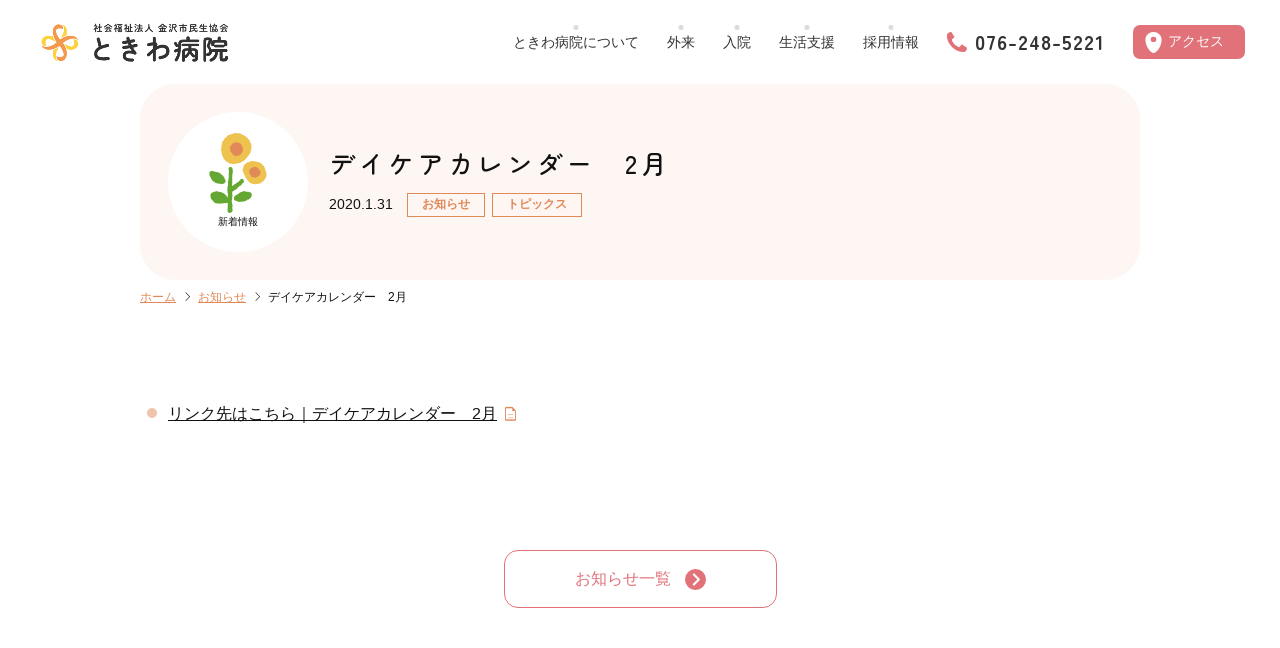

--- FILE ---
content_type: text/html; charset=UTF-8
request_url: http://www.tokiwahp.or.jp/information/1506/
body_size: 6193
content:
<!DOCTYPE html>
<html lang="ja">
<head>
  <!-- Global site tag (gtag.js) - Google Analytics -->
  <script async src="https://www.googletagmanager.com/gtag/js?id=G-60T9TEW28N"></script>
  <script>
   window.dataLayer = window.dataLayer || [];
   function gtag(){dataLayer.push(arguments);}
   gtag('js', new Date());
   gtag('config', 'G-60T9TEW28N');
  </script>
  <meta charset="UTF-8">
  <meta name="viewport" content="width=device-width, initial-scale=1">
  <link rel="preconnect" href="https://fonts.googleapis.com">
  <link rel="preconnect" href="https://fonts.gstatic.com" crossorigin>
  <link href="https://fonts.googleapis.com/css2?family=Zen+Maru+Gothic:wght@300;400;500;700;900&family=Noto+Sans:ital,wght@0,100..900;1,100..900&display=swap" rel="stylesheet">
  <link rel="stylesheet" href="https://fonts.googleapis.com/css2?family=Material+Symbols+Outlined:opsz,wght,FILL,GRAD@24,100,0,0" />
  <title>デイケアカレンダー　2月 &#8211; ときわ病院</title>
<meta name='robots' content='max-image-preview:large' />
	<style>img:is([sizes="auto" i], [sizes^="auto," i]) { contain-intrinsic-size: 3000px 1500px }</style>
	<link rel='dns-prefetch' href='//unpkg.com' />
<link rel='dns-prefetch' href='//cdn.jsdelivr.net' />
<link rel='dns-prefetch' href='//cdnjs.cloudflare.com' />
<link rel='stylesheet' id='wp-block-library-css' href='http://www.tokiwahp.or.jp/wp/wp-includes/css/dist/block-library/style.min.css?ver=6.8.3' type='text/css' media='all' />
<style id='classic-theme-styles-inline-css' type='text/css'>
/*! This file is auto-generated */
.wp-block-button__link{color:#fff;background-color:#32373c;border-radius:9999px;box-shadow:none;text-decoration:none;padding:calc(.667em + 2px) calc(1.333em + 2px);font-size:1.125em}.wp-block-file__button{background:#32373c;color:#fff;text-decoration:none}
</style>
<style id='global-styles-inline-css' type='text/css'>
:root{--wp--preset--aspect-ratio--square: 1;--wp--preset--aspect-ratio--4-3: 4/3;--wp--preset--aspect-ratio--3-4: 3/4;--wp--preset--aspect-ratio--3-2: 3/2;--wp--preset--aspect-ratio--2-3: 2/3;--wp--preset--aspect-ratio--16-9: 16/9;--wp--preset--aspect-ratio--9-16: 9/16;--wp--preset--color--black: #000000;--wp--preset--color--cyan-bluish-gray: #abb8c3;--wp--preset--color--white: #ffffff;--wp--preset--color--pale-pink: #f78da7;--wp--preset--color--vivid-red: #cf2e2e;--wp--preset--color--luminous-vivid-orange: #ff6900;--wp--preset--color--luminous-vivid-amber: #fcb900;--wp--preset--color--light-green-cyan: #7bdcb5;--wp--preset--color--vivid-green-cyan: #00d084;--wp--preset--color--pale-cyan-blue: #8ed1fc;--wp--preset--color--vivid-cyan-blue: #0693e3;--wp--preset--color--vivid-purple: #9b51e0;--wp--preset--gradient--vivid-cyan-blue-to-vivid-purple: linear-gradient(135deg,rgba(6,147,227,1) 0%,rgb(155,81,224) 100%);--wp--preset--gradient--light-green-cyan-to-vivid-green-cyan: linear-gradient(135deg,rgb(122,220,180) 0%,rgb(0,208,130) 100%);--wp--preset--gradient--luminous-vivid-amber-to-luminous-vivid-orange: linear-gradient(135deg,rgba(252,185,0,1) 0%,rgba(255,105,0,1) 100%);--wp--preset--gradient--luminous-vivid-orange-to-vivid-red: linear-gradient(135deg,rgba(255,105,0,1) 0%,rgb(207,46,46) 100%);--wp--preset--gradient--very-light-gray-to-cyan-bluish-gray: linear-gradient(135deg,rgb(238,238,238) 0%,rgb(169,184,195) 100%);--wp--preset--gradient--cool-to-warm-spectrum: linear-gradient(135deg,rgb(74,234,220) 0%,rgb(151,120,209) 20%,rgb(207,42,186) 40%,rgb(238,44,130) 60%,rgb(251,105,98) 80%,rgb(254,248,76) 100%);--wp--preset--gradient--blush-light-purple: linear-gradient(135deg,rgb(255,206,236) 0%,rgb(152,150,240) 100%);--wp--preset--gradient--blush-bordeaux: linear-gradient(135deg,rgb(254,205,165) 0%,rgb(254,45,45) 50%,rgb(107,0,62) 100%);--wp--preset--gradient--luminous-dusk: linear-gradient(135deg,rgb(255,203,112) 0%,rgb(199,81,192) 50%,rgb(65,88,208) 100%);--wp--preset--gradient--pale-ocean: linear-gradient(135deg,rgb(255,245,203) 0%,rgb(182,227,212) 50%,rgb(51,167,181) 100%);--wp--preset--gradient--electric-grass: linear-gradient(135deg,rgb(202,248,128) 0%,rgb(113,206,126) 100%);--wp--preset--gradient--midnight: linear-gradient(135deg,rgb(2,3,129) 0%,rgb(40,116,252) 100%);--wp--preset--font-size--small: 13px;--wp--preset--font-size--medium: 20px;--wp--preset--font-size--large: 36px;--wp--preset--font-size--x-large: 42px;--wp--preset--spacing--20: 0.44rem;--wp--preset--spacing--30: 0.67rem;--wp--preset--spacing--40: 1rem;--wp--preset--spacing--50: 1.5rem;--wp--preset--spacing--60: 2.25rem;--wp--preset--spacing--70: 3.38rem;--wp--preset--spacing--80: 5.06rem;--wp--preset--shadow--natural: 6px 6px 9px rgba(0, 0, 0, 0.2);--wp--preset--shadow--deep: 12px 12px 50px rgba(0, 0, 0, 0.4);--wp--preset--shadow--sharp: 6px 6px 0px rgba(0, 0, 0, 0.2);--wp--preset--shadow--outlined: 6px 6px 0px -3px rgba(255, 255, 255, 1), 6px 6px rgba(0, 0, 0, 1);--wp--preset--shadow--crisp: 6px 6px 0px rgba(0, 0, 0, 1);}:where(.is-layout-flex){gap: 0.5em;}:where(.is-layout-grid){gap: 0.5em;}body .is-layout-flex{display: flex;}.is-layout-flex{flex-wrap: wrap;align-items: center;}.is-layout-flex > :is(*, div){margin: 0;}body .is-layout-grid{display: grid;}.is-layout-grid > :is(*, div){margin: 0;}:where(.wp-block-columns.is-layout-flex){gap: 2em;}:where(.wp-block-columns.is-layout-grid){gap: 2em;}:where(.wp-block-post-template.is-layout-flex){gap: 1.25em;}:where(.wp-block-post-template.is-layout-grid){gap: 1.25em;}.has-black-color{color: var(--wp--preset--color--black) !important;}.has-cyan-bluish-gray-color{color: var(--wp--preset--color--cyan-bluish-gray) !important;}.has-white-color{color: var(--wp--preset--color--white) !important;}.has-pale-pink-color{color: var(--wp--preset--color--pale-pink) !important;}.has-vivid-red-color{color: var(--wp--preset--color--vivid-red) !important;}.has-luminous-vivid-orange-color{color: var(--wp--preset--color--luminous-vivid-orange) !important;}.has-luminous-vivid-amber-color{color: var(--wp--preset--color--luminous-vivid-amber) !important;}.has-light-green-cyan-color{color: var(--wp--preset--color--light-green-cyan) !important;}.has-vivid-green-cyan-color{color: var(--wp--preset--color--vivid-green-cyan) !important;}.has-pale-cyan-blue-color{color: var(--wp--preset--color--pale-cyan-blue) !important;}.has-vivid-cyan-blue-color{color: var(--wp--preset--color--vivid-cyan-blue) !important;}.has-vivid-purple-color{color: var(--wp--preset--color--vivid-purple) !important;}.has-black-background-color{background-color: var(--wp--preset--color--black) !important;}.has-cyan-bluish-gray-background-color{background-color: var(--wp--preset--color--cyan-bluish-gray) !important;}.has-white-background-color{background-color: var(--wp--preset--color--white) !important;}.has-pale-pink-background-color{background-color: var(--wp--preset--color--pale-pink) !important;}.has-vivid-red-background-color{background-color: var(--wp--preset--color--vivid-red) !important;}.has-luminous-vivid-orange-background-color{background-color: var(--wp--preset--color--luminous-vivid-orange) !important;}.has-luminous-vivid-amber-background-color{background-color: var(--wp--preset--color--luminous-vivid-amber) !important;}.has-light-green-cyan-background-color{background-color: var(--wp--preset--color--light-green-cyan) !important;}.has-vivid-green-cyan-background-color{background-color: var(--wp--preset--color--vivid-green-cyan) !important;}.has-pale-cyan-blue-background-color{background-color: var(--wp--preset--color--pale-cyan-blue) !important;}.has-vivid-cyan-blue-background-color{background-color: var(--wp--preset--color--vivid-cyan-blue) !important;}.has-vivid-purple-background-color{background-color: var(--wp--preset--color--vivid-purple) !important;}.has-black-border-color{border-color: var(--wp--preset--color--black) !important;}.has-cyan-bluish-gray-border-color{border-color: var(--wp--preset--color--cyan-bluish-gray) !important;}.has-white-border-color{border-color: var(--wp--preset--color--white) !important;}.has-pale-pink-border-color{border-color: var(--wp--preset--color--pale-pink) !important;}.has-vivid-red-border-color{border-color: var(--wp--preset--color--vivid-red) !important;}.has-luminous-vivid-orange-border-color{border-color: var(--wp--preset--color--luminous-vivid-orange) !important;}.has-luminous-vivid-amber-border-color{border-color: var(--wp--preset--color--luminous-vivid-amber) !important;}.has-light-green-cyan-border-color{border-color: var(--wp--preset--color--light-green-cyan) !important;}.has-vivid-green-cyan-border-color{border-color: var(--wp--preset--color--vivid-green-cyan) !important;}.has-pale-cyan-blue-border-color{border-color: var(--wp--preset--color--pale-cyan-blue) !important;}.has-vivid-cyan-blue-border-color{border-color: var(--wp--preset--color--vivid-cyan-blue) !important;}.has-vivid-purple-border-color{border-color: var(--wp--preset--color--vivid-purple) !important;}.has-vivid-cyan-blue-to-vivid-purple-gradient-background{background: var(--wp--preset--gradient--vivid-cyan-blue-to-vivid-purple) !important;}.has-light-green-cyan-to-vivid-green-cyan-gradient-background{background: var(--wp--preset--gradient--light-green-cyan-to-vivid-green-cyan) !important;}.has-luminous-vivid-amber-to-luminous-vivid-orange-gradient-background{background: var(--wp--preset--gradient--luminous-vivid-amber-to-luminous-vivid-orange) !important;}.has-luminous-vivid-orange-to-vivid-red-gradient-background{background: var(--wp--preset--gradient--luminous-vivid-orange-to-vivid-red) !important;}.has-very-light-gray-to-cyan-bluish-gray-gradient-background{background: var(--wp--preset--gradient--very-light-gray-to-cyan-bluish-gray) !important;}.has-cool-to-warm-spectrum-gradient-background{background: var(--wp--preset--gradient--cool-to-warm-spectrum) !important;}.has-blush-light-purple-gradient-background{background: var(--wp--preset--gradient--blush-light-purple) !important;}.has-blush-bordeaux-gradient-background{background: var(--wp--preset--gradient--blush-bordeaux) !important;}.has-luminous-dusk-gradient-background{background: var(--wp--preset--gradient--luminous-dusk) !important;}.has-pale-ocean-gradient-background{background: var(--wp--preset--gradient--pale-ocean) !important;}.has-electric-grass-gradient-background{background: var(--wp--preset--gradient--electric-grass) !important;}.has-midnight-gradient-background{background: var(--wp--preset--gradient--midnight) !important;}.has-small-font-size{font-size: var(--wp--preset--font-size--small) !important;}.has-medium-font-size{font-size: var(--wp--preset--font-size--medium) !important;}.has-large-font-size{font-size: var(--wp--preset--font-size--large) !important;}.has-x-large-font-size{font-size: var(--wp--preset--font-size--x-large) !important;}
:where(.wp-block-post-template.is-layout-flex){gap: 1.25em;}:where(.wp-block-post-template.is-layout-grid){gap: 1.25em;}
:where(.wp-block-columns.is-layout-flex){gap: 2em;}:where(.wp-block-columns.is-layout-grid){gap: 2em;}
:root :where(.wp-block-pullquote){font-size: 1.5em;line-height: 1.6;}
</style>
<link rel='stylesheet' id='flexible-table-block-css' href='http://www.tokiwahp.or.jp/wp/wp-content/plugins/flexible-table-block/build/style-index.css?ver=1752025260' type='text/css' media='all' />
<style id='flexible-table-block-inline-css' type='text/css'>
.wp-block-flexible-table-block-table.wp-block-flexible-table-block-table>table{width:100%;max-width:100%;border-collapse:collapse;}.wp-block-flexible-table-block-table.wp-block-flexible-table-block-table.is-style-stripes tbody tr:nth-child(odd) th{background-color:#f0f0f1;}.wp-block-flexible-table-block-table.wp-block-flexible-table-block-table.is-style-stripes tbody tr:nth-child(odd) td{background-color:#f0f0f1;}.wp-block-flexible-table-block-table.wp-block-flexible-table-block-table.is-style-stripes tbody tr:nth-child(even) th{background-color:#ffffff;}.wp-block-flexible-table-block-table.wp-block-flexible-table-block-table.is-style-stripes tbody tr:nth-child(even) td{background-color:#ffffff;}.wp-block-flexible-table-block-table.wp-block-flexible-table-block-table>table tr th,.wp-block-flexible-table-block-table.wp-block-flexible-table-block-table>table tr td{padding:0.5em;border-width:1px;border-style:solid;border-color:#000000;text-align:left;vertical-align:middle;}.wp-block-flexible-table-block-table.wp-block-flexible-table-block-table>table tr th{background-color:#f0f0f1;}.wp-block-flexible-table-block-table.wp-block-flexible-table-block-table>table tr td{background-color:#ffffff;}@media screen and (min-width:769px){.wp-block-flexible-table-block-table.is-scroll-on-pc{overflow-x:scroll;}.wp-block-flexible-table-block-table.is-scroll-on-pc table{max-width:none;align-self:self-start;}}@media screen and (max-width:768px){.wp-block-flexible-table-block-table.is-scroll-on-mobile{overflow-x:scroll;}.wp-block-flexible-table-block-table.is-scroll-on-mobile table{max-width:none;align-self:self-start;}.wp-block-flexible-table-block-table table.is-stacked-on-mobile th,.wp-block-flexible-table-block-table table.is-stacked-on-mobile td{width:100%!important;display:block;}}
</style>
<link rel='stylesheet' id='aos-css' href='https://unpkg.com/aos@2.3.1/dist/aos.css?ver=2.3.1' type='text/css' media='all' />
<link rel='stylesheet' id='tokiwa-css' href='http://www.tokiwahp.or.jp/wp/wp-content/themes/tokiwa/assets/css/style.css?ver=2025091693426' type='text/css' media='all' />
<script type="text/javascript" src="http://www.tokiwahp.or.jp/wp/wp-includes/js/jquery/jquery.min.js?ver=3.7.1" id="jquery-core-js"></script>
<script type="text/javascript" src="http://www.tokiwahp.or.jp/wp/wp-includes/js/jquery/jquery-migrate.min.js?ver=3.4.1" id="jquery-migrate-js"></script>
		<style type="text/css" id="wp-custom-css">
			
.aligncenter {
  position-top: 50px;
}
		</style>
		    <meta name="description" content="カレンダー　R2.2">
  
    <meta property="og:url" content="https://www.tokiwahp.or.jp/information/1506/">
  <meta property="og:title" content="デイケアカレンダー　2月   | ときわ病院">
  <meta property="og:type" content="article" />
      <meta property="og:image" content="http://www.tokiwahp.or.jp/wp/wp-content/themes/tokiwa/assets/images/common/thumb_default.png">
  <meta name="twitter:image" content="http://www.tokiwahp.or.jp/wp/wp-content/themes/tokiwa/assets/images/common/thumb_default.png">
      <meta property="og:description" content="カレンダー　R2.2" />
      
  <meta name="twitter:card" content="summary_large_image" />
  <meta property="og:site_name" content="ときわ病院" />
  <meta property="og:locale" content="ja_JP" />
</head>

<body class="wp-singular post-template-default single single-post postid-1506 single-format-standard wp-theme-tokiwa anc-other">

<div id="page" class="site">
  <header class="site-header">
    <div class="head-info">
      <div class="site-title">
<a href="https://www.tokiwahp.or.jp"><img class="site-name" src="http://www.tokiwahp.or.jp/wp/wp-content/themes/tokiwa/assets/images/common/site_name.png" alt="ときわ病院"></a>
      </div>
      <div class="nv-btn">
        <img class="svg-img mb-open" src="http://www.tokiwahp.or.jp/wp/wp-content/themes/tokiwa/assets/images/common/nv_open.svg" alt="">
        <img class="svg-img mb-close" src="http://www.tokiwahp.or.jp/wp/wp-content/themes/tokiwa/assets/images/common/nv_close.svg" alt="">
      </div>
    </div>
    <nav class="head-nav">
<ul class="head-nav-list">
<li class="nav-about"><a href="https://www.tokiwahp.or.jp/about/">ときわ病院について</a></li>
<li class="nav-outpatient"><a href="https://www.tokiwahp.or.jp/outpatient/">外来</a></li>
<li class="nav-hospitalization"><a href="https://www.tokiwahp.or.jp/hospitalization/">入院</a></li>
<li class="nav-support"><a href="https://www.tokiwahp.or.jp/support/">生活支援</a></li>
<li class="nav-recruitment"><a href="https://www.tokiwahp.or.jp/recruitment/">採用情報</a></li>
<li class="hd-tel"><a href="#">076-248-5221</a></li>
<li class="hd-access"><a href="https://www.tokiwahp.or.jp/access/">アクセス</a></li>
</ul>
</nav>
  </header>

  <div id="content" class="site-content">
<article class="post-1506 post type-post status-publish format-standard hentry category-information category-topics">
  <header class="post-header">
   <figure class="header-pict">
    <img class="ofi-contain svg-img" src="http://www.tokiwahp.or.jp/wp/wp-content/themes/tokiwa/assets/images/common/icon_flower.svg" alt="">
    <figcaption>新着情報</figcaption>
   </figure>
   <div class="header-inner">
     <h1 class="post-title">デイケアカレンダー　2月</h1>
<div class="ent-meta">
<span class="ent-date">2020.1.31</span>
<span class="ent-cate cat-information">お知らせ</span><span class="ent-cate cat-topics">トピックス</span>
</div>
   </div>
  </header><!-- .post-header -->

  <div class="breadcrumbs">
    <!-- Breadcrumb NavXT 7.4.1 -->
<span property="itemListElement" typeof="ListItem"><a property="item" typeof="WebPage" title="Go to ときわ病院." href="https://www.tokiwahp.or.jp" class="home"><span property="name">ホーム</span></a><meta property="position" content="1"></span> <span class="material-symbols-outlined">chevron_right</span> <span property="itemListElement" typeof="ListItem"><a property="item" typeof="WebPage" title="Go to the お知らせ category archives." href="https://www.tokiwahp.or.jp/information/" class="taxonomy category"><span property="name">お知らせ</span></a><meta property="position" content="2"></span> <span class="material-symbols-outlined">chevron_right</span> <span property="itemListElement" typeof="ListItem"><span property="name">デイケアカレンダー　2月</span><meta property="position" content="3"></span>
  </div>

  <div class="post-content">
    <div class="innerbox">
    <ul class="arrow-list">
  <li>
  <a href="https://www.tokiwahp.or.jp/wp/wp-content/uploads/d9f3c5678ccc7829da74ff289c930884.pdf" target="_blank">
  リンク先はこちら｜デイケアカレンダー　2月</a></li>
</ul>

    </div>
  </div><!-- .post-content -->

  <footer class="post-footer">
    <a class="button" href="https://www.tokiwahp.or.jp/newslist/">お知らせ一覧</a>
  </footer><!-- .post-footer -->
</article>

  </div><!-- .site-content -->

  <div class="pagetop"><img class="svg-img" src="http://www.tokiwahp.or.jp/wp/wp-content/themes/tokiwa/assets/images/common/arrow.svg" alt=""></div>
  <footer class="site-footer">
    <nav class="foot-navi">
<ul class="foot-navi-list">
<li class="ft-none"><a href="#">メニュー項目</a>
<ul class="sub-menu">
	<li><a href="https://www.tokiwahp.or.jp/about/">病院について</a>
	<ul class="sub-menu">
		<li><a href="https://www.tokiwahp.or.jp/about/greeting/">院長あいさつ</a></li>
		<li><a href="https://www.tokiwahp.or.jp/about/policy/">病院の理念・基本方針</a></li>
		<li><a href="https://www.tokiwahp.or.jp/about/overview/">病院の概要・沿革・施設基準</a></li>
		<li><a href="https://www.tokiwahp.or.jp/about/doctor/">医師紹介</a></li>
		<li><a href="https://www.tokiwahp.or.jp/about/free-low-price/">無料低額診療事業</a></li>
		<li><a href="https://www.tokiwahp.or.jp/about/magazine/">ときわだより（広報誌）</a></li>
	</ul>
</li>
</ul>
</li>
<li class="ft-none"><a href="#">メニュー項目</a>
<ul class="sub-menu">
	<li><a href="https://www.tokiwahp.or.jp/outpatient/">外来のご案内</a>
	<ul class="sub-menu">
		<li><a href="https://www.tokiwahp.or.jp/outpatient/first/">初めて受診される方へ</a></li>
		<li><a href="https://www.tokiwahp.or.jp/outpatient/information/">外来診療のご案内</a></li>
		<li><a href="https://www.tokiwahp.or.jp/outpatient/trouble/">こんな症状でお困りの方に</a></li>
	</ul>
</li>
	<li><a href="https://www.tokiwahp.or.jp/hospitalization/">入院のご案内</a>
	<ul class="sub-menu">
		<li><a href="https://www.tokiwahp.or.jp/hospitalization/about/">入院について</a></li>
		<li><a href="https://www.tokiwahp.or.jp/hospitalization/visitation/">面会について</a></li>
	</ul>
</li>
</ul>
</li>
<li class="ft-none"><a href="#">メニュー項目</a>
<ul class="sub-menu">
	<li><a href="https://www.tokiwahp.or.jp/support/">生活支援</a>
	<ul class="sub-menu">
		<li><a href="https://www.tokiwahp.or.jp/support/regional/">地域連携室</a></li>
		<li><a href="https://www.tokiwahp.or.jp/support/livelihood-support/">生活支援課</a></li>
		<li><a href="https://www.tokiwahp.or.jp/support/day-care/">デイケア</a></li>
		<li><a href="https://www.tokiwahp.or.jp/support/occupational-therapy/">作業療法課</a></li>
		<li><a href="https://www.tokiwahp.or.jp/support/visiting-nursing/">訪問看護</a></li>
	</ul>
</li>
	<li><a href="https://www.tokiwahp.or.jp/access/">交通アクセス</a></li>
	<li><a href="https://www.tokiwahp.or.jp/qa/">よくあるご質問</a></li>
</ul>
</li>
<li class="ft-none"><a href="#">メニュー項目</a>
<ul class="sub-menu">
	<li><a href="https://www.tokiwahp.or.jp/recruitment/">採用情報</a></li>
	<li><a href="https://www.tokiwahp.or.jp/association/">金沢市民生協会について</a></li>
	<li><a href="https://www.tokiwahp.or.jp/privacy-policy/">個人情報について</a></li>
	<li><a href="https://www.tokiwahp.or.jp/facility/">関連施設</a>
	<ul class="sub-menu">
		<li><a target="_blank" href="http://tokiwaen.server-shared.com/">三谷の里ときわ苑</a></li>
		<li><a href="https://www.tokiwahp.or.jp/facility/group-home/">グループホーム すまいる ／ メゾン・ド・つばき</a></li>
		<li><a href="https://www.tokiwahp.or.jp/facility/nonoichi/">地域活動支援センター・相談支援事業所 ののいち</a></li>
	</ul>
</li>
</ul>
</li>
</ul>
</nav>
    <div class="copyright">© 2025 ときわ病院</div>
  </footer><!-- .site-footer -->
</div><!-- #page -->

<script type="speculationrules">
{"prefetch":[{"source":"document","where":{"and":[{"href_matches":"\/*"},{"not":{"href_matches":["\/wp\/wp-*.php","\/wp\/wp-admin\/*","\/wp\/wp-content\/uploads\/*","\/wp\/wp-content\/*","\/wp\/wp-content\/plugins\/*","\/wp\/wp-content\/themes\/tokiwa\/*","\/*\\?(.+)"]}},{"not":{"selector_matches":"a[rel~=\"nofollow\"]"}},{"not":{"selector_matches":".no-prefetch, .no-prefetch a"}}]},"eagerness":"conservative"}]}
</script>
<script type="text/javascript" src="https://unpkg.com/aos@2.3.1/dist/aos.js?ver=2.3.1" id="aos-js"></script>
<script type="text/javascript" src="https://cdn.jsdelivr.net/npm/desvg@1.0.2/desvg.min.js?ver=1.0.2" id="deSVG-js"></script>
<script type="text/javascript" src="http://www.tokiwahp.or.jp/wp/wp-content/themes/tokiwa/assets/js/common.js?ver=2025022214047" id="tokiwa-js"></script>
<script type="text/javascript" src="https://cdnjs.cloudflare.com/ajax/libs/jquery-cookie/1.4.1/jquery.cookie.js?ver=1.4.1" id="cookie-js"></script>
<script type="text/javascript" src="http://www.tokiwahp.or.jp/wp/wp-content/themes/tokiwa/assets/js/switching.js?ver=6.8.3" id="switching-js"></script>
<script>


</script>
</body>
</html>


--- FILE ---
content_type: text/css
request_url: http://www.tokiwahp.or.jp/wp/wp-content/themes/tokiwa/assets/css/style.css?ver=2025091693426
body_size: 13770
content:
/*! normalize.css v8.0.1 | MIT License | github.com/necolas/normalize.css */html{line-height:1.15;-webkit-text-size-adjust:100%}body{margin:0}main{display:block}h1{font-size:2em;margin:.67em 0}hr{-webkit-box-sizing:content-box;box-sizing:content-box;height:0;overflow:visible}pre{font-family:monospace;font-size:1em}a{background-color:rgba(0,0,0,0);text-decoration-thickness:1px}abbr[title]{border-bottom:none;text-decoration:underline;text-decoration-style:dotted}b,strong{font-weight:bolder}code,kbd,samp{font-family:monospace;font-size:1em}small{font-size:80%}sub,sup{font-size:75%;line-height:0;position:relative;vertical-align:baseline}sub{bottom:-0.25em}sup{top:-0.5em}img{border-style:none}button,input,optgroup,select,textarea{font-family:inherit;font-size:100%;line-height:1.15;margin:0}button,input{overflow:visible}button,select{text-transform:none}button,[type=button],[type=reset],[type=submit]{-webkit-appearance:button}button::-moz-focus-inner,[type=button]::-moz-focus-inner,[type=reset]::-moz-focus-inner,[type=submit]::-moz-focus-inner{border-style:none;padding:0}button:-moz-focusring,[type=button]:-moz-focusring,[type=reset]:-moz-focusring,[type=submit]:-moz-focusring{outline:1px dotted ButtonText}fieldset{padding:.35em .75em .625em}legend{-webkit-box-sizing:border-box;box-sizing:border-box;color:inherit;display:table;max-width:100%;padding:0;white-space:normal}progress{vertical-align:baseline}textarea{overflow:auto}[type=checkbox],[type=radio]{-webkit-box-sizing:border-box;box-sizing:border-box;padding:0}[type=number]::-webkit-inner-spin-button,[type=number]::-webkit-outer-spin-button{height:auto}[type=search]{-webkit-appearance:textfield;outline-offset:-2px}[type=search]::-webkit-search-decoration{-webkit-appearance:none}::-webkit-file-upload-button{-webkit-appearance:button;font:inherit}details{display:block}summary{display:list-item}template{display:none}[hidden]{display:none}@-webkit-keyframes fade_in{0%{opacity:0}100%{opacity:1}}@keyframes fade_in{0%{opacity:0}100%{opacity:1}}@-webkit-keyframes fadeInUP{0%{opacity:0;-webkit-transform:translatey(100%);transform:translatey(100%)}100%{opacity:1;-webkit-transform:none;transform:none}}@keyframes fadeInUP{0%{opacity:0;-webkit-transform:translatey(100%);transform:translatey(100%)}100%{opacity:1;-webkit-transform:none;transform:none}}@-webkit-keyframes slide_in_right{100%{-webkit-transform:translateX(0%);transform:translateX(0%)}}@keyframes slide_in_right{100%{-webkit-transform:translateX(0%);transform:translateX(0%)}}@-webkit-keyframes fluffy{0%{-webkit-transform:translateY(0);transform:translateY(0)}5%{-webkit-transform:translateY(0);transform:translateY(0)}10%{-webkit-transform:translateY(0);transform:translateY(0)}20%{-webkit-transform:translateY(-10px);transform:translateY(-10px)}25%{-webkit-transform:translateY(0);transform:translateY(0)}30%{-webkit-transform:translateY(-5px);transform:translateY(-5px)}50%{-webkit-transform:translateY(0);transform:translateY(0)}100%{-webkit-transform:translateY(0);transform:translateY(0)}}@keyframes fluffy{0%{-webkit-transform:translateY(0);transform:translateY(0)}5%{-webkit-transform:translateY(0);transform:translateY(0)}10%{-webkit-transform:translateY(0);transform:translateY(0)}20%{-webkit-transform:translateY(-10px);transform:translateY(-10px)}25%{-webkit-transform:translateY(0);transform:translateY(0)}30%{-webkit-transform:translateY(-5px);transform:translateY(-5px)}50%{-webkit-transform:translateY(0);transform:translateY(0)}100%{-webkit-transform:translateY(0);transform:translateY(0)}}@-webkit-keyframes progress{0%{width:0}100%{width:100%}}@keyframes progress{0%{width:0}100%{width:100%}}@-webkit-keyframes show{0%{opacity:0}100%{opacity:1}}@keyframes show{0%{opacity:0}100%{opacity:1}}@-webkit-keyframes hide{0%{opacity:1}100%{opacity:0}}@keyframes hide{0%{opacity:1}100%{opacity:0}}.ofi-cover{-o-object-fit:cover;object-fit:cover;-o-object-position:center center;object-position:center center}.ofi-contain{-o-object-fit:contain;object-fit:contain;-o-object-position:center center;object-position:center center}.ofi-none{-o-object-fit:none;object-fit:none;-o-object-position:center center;object-position:center center}.colcount2{-webkit-column-count:2;-moz-column-count:2;column-count:2}@media screen and (max-width: 599px){.colcount2{-webkit-column-count:1;-moz-column-count:1;column-count:1}}.colcount3{-webkit-column-count:3;-moz-column-count:3;column-count:3}@media screen and (max-width: 599px){.colcount3{-webkit-column-count:1;-moz-column-count:1;column-count:1}}html{-webkit-box-sizing:border-box;box-sizing:border-box;font-size:62.5%}body{-webkit-font-smoothing:antialiased;-moz-osx-font-smoothing:grayscale;color:#111;font-family:"Noto Sans JP",sans-serif;font-weight:400;font-size:1.6rem;line-height:1.8;margin:0;text-rendering:optimizeLegibility}@media screen and (max-width: 599px){body{font-size:1.4rem}}button,input,select,optgroup,textarea{color:#111;font-family:"Noto Sans JP",sans-serif;font-weight:400;line-height:1.8;text-rendering:optimizeLegibility}.post-anc,.post-title,.site-title,h1,h2,h3,h4,h5,h6{font-family:"Zen Maru Gothic",serif;font-weight:600;line-height:1.2;-webkit-font-smoothing:antialiased;-moz-osx-font-smoothing:grayscale}h1.site-title,h1.post-title{font-size:2.6rem}@media screen and (max-width: 599px){h1.site-title,h1.post-title{font-size:2rem}}h2{font-size:2.2rem}h3{font-size:2rem}h4{font-size:1.8rem}h5{font-size:1.7rem}h6{font-size:1.7rem}h2,h3,h4,h5,h6{clear:both;margin:63px auto 21px;line-height:1.5}h2:first-child,h3:first-child,h4:first-child,h5:first-child,h6:first-child{margin:0 auto 21px}@media screen and (max-width: 599px){h2,h3,h4,h5,h6{margin:32px 0 16px}}h2+h3,h3+h4,h4+h5,h5+h6{margin-top:21px}.post-title,blockquote{-ms-hyphens:auto;hyphens:auto;word-break:break-word;word-wrap:break-word}.site-description{font-family:"Noto Sans JP",sans-serif}@media screen and (max-width: 599px){h2{font-size:2rem;line-height:1.5}h3{font-size:1.8rem}h4,h5,h6{font-size:1.6rem}}p{-webkit-font-smoothing:antialiased;-moz-osx-font-smoothing:grayscale}dfn,cite,em,i{font-style:italic !important}html{-webkit-box-sizing:border-box;box-sizing:border-box}::-moz-selection{background-color:hsl(20.7352941176,55.225909106%,84.7549019608%)}::selection{background-color:hsl(20.7352941176,55.225909106%,84.7549019608%)}*,*:before,*:after{-webkit-box-sizing:inherit;box-sizing:inherit}hr{background-color:#707070;border:0;height:1px;margin:35px 0}figure{margin:0}ul{list-style:disc}ul ul{list-style-type:circle}ol{list-style:decimal}li{line-height:1.8}li>ul,li>ol{padding-left:14px}dl{margin:0 0 7px;padding:0;overflow:hidden}dt{font-weight:400;float:left;clear:both;margin-right:7px}dd{margin:0 7px 7px}@media screen and (max-width: 599px){dt{float:none;margin-right:0}dd{margin:0 0 8px}}table{border-collapse:collapse;border-top:1px solid #ddd !important;margin:0 0 28px;width:100%}table th,table td{padding:14px;border:1px solid #ddd !important;vertical-align:top;word-break:break-all}table thead th{background-color:#fffbf5 !important;text-align:center}table tbody th{background-color:#fffbf5 !important;color:#e2895a;font-weight:400;text-align:center !important}table tbody td{background-color:#fff}input[type=text],input[type=email],input[type=url],input[type=password],input[type=search],input[type=number],input[type=tel],input[type=range],input[type=date],input[type=month],input[type=week],input[type=time],input[type=datetime],input[type=datetime-local],input[type=color],textarea{-webkit-backface-visibility:hidden;background:#fff;border:solid 1px #ddd;-webkit-box-sizing:border-box;box-sizing:border-box;outline:none;padding:7px;-webkit-appearance:none;outline-offset:0;border-radius:0}input[type=text]:focus,input[type=email]:focus,input[type=url]:focus,input[type=password]:focus,input[type=search]:focus,input[type=number]:focus,input[type=tel]:focus,input[type=range]:focus,input[type=date]:focus,input[type=month]:focus,input[type=week]:focus,input[type=time]:focus,input[type=datetime]:focus,input[type=datetime-local]:focus,input[type=color]:focus,textarea:focus{border-color:#111;outline:thin solid rgba(17,17,17,.15);outline-offset:-4px}input[type=search]::-webkit-search-decoration{display:none}textarea{-webkit-box-sizing:border-box;box-sizing:border-box;display:block;width:100%;max-width:100%;resize:vertical}form p{margin:7px 0}a{color:#111}a:visited{color:#111}a:hover,a:active{color:#000;outline:0;text-decoration:none}a:focus{outline:0}a[href^="tel:"]{cursor:default}@media screen and (max-width: 599px){a{word-break:break-all}}@media screen and (max-width: 1024px){.head-nav{display:none}.nv-open .head-nav{margin-bottom:32px;background-color:#fff;display:-webkit-box;display:-ms-flexbox;display:flex;-webkit-box-align:center;-ms-flex-align:center;align-items:center;-webkit-box-pack:center;-ms-flex-pack:center;justify-content:center;height:calc(100vh - 64px);width:100%;-webkit-animation:none;animation:none;opacity:1}}.head-nav-list{margin:0;padding:0 !important;list-style:none;display:-webkit-box;display:-ms-flexbox;display:flex;-webkit-box-align:center;-ms-flex-align:center;align-items:center;-webkit-box-pack:end;-ms-flex-pack:end;justify-content:flex-end}.head-nav-list li{padding-left:0}.head-nav-list li::before{display:none !important}.head-nav-list>li{margin:0 14px;position:relative}.head-nav-list>li.current-menu-ancestor,.head-nav-list>li.current-menu-item,.head-nav-list>li.current-page-ancestor{position:relative}.head-nav-list>li.current-menu-ancestor a,.head-nav-list>li.current-menu-item a,.head-nav-list>li.current-page-ancestor a{font-weight:500}.head-nav-list>li.current-menu-ancestor a::before,.head-nav-list>li.current-menu-item a::before,.head-nav-list>li.current-page-ancestor a::before{display:none}.head-nav-list>li.current-menu-ancestor a::after,.head-nav-list>li.current-menu-item a::after,.head-nav-list>li.current-page-ancestor a::after{background:url("../images/common/icon_flower5.svg") center center no-repeat;background-size:contain;content:"";position:absolute;left:50%;bottom:18px;width:21px;height:21px;-webkit-transform:translateX(-50%);transform:translateX(-50%);-webkit-transition:all .3s ease-out;transition:all .3s ease-out}.head-nav-list>li>a{color:#333;display:block;font-size:1.4rem;line-height:1;text-decoration:none}.head-nav-list>li>a::before{background-color:#dcdcdc;border-radius:100vh;content:"";display:block;width:5px;height:5px;padding:0;position:absolute;left:50%;top:-10px;-webkit-transform:translateX(-50%);transform:translateX(-50%)}.head-nav-list>li>a::after{background:url("../images/common/icon_flower5.svg") center center no-repeat;background-size:contain;content:"";position:absolute;left:50%;bottom:18px;width:0;height:0;-webkit-transform:translateX(-50%);transform:translateX(-50%);-webkit-transition:all .3s ease-out;transition:all .3s ease-out}.head-nav-list>li>a:hover::before{display:none}.head-nav-list>li>a:hover::after{width:21px;height:21px}.head-nav-list>li.hd-tel a{background:url("../images/common/icon_tel_hd.svg") left center no-repeat;background-size:contain;padding-left:28px;font-family:"Zen Maru Gothic",serif;font-size:2rem;font-weight:600;letter-spacing:.05em}.head-nav-list>li.hd-tel a::before,.head-nav-list>li.hd-tel a::after{display:none}.head-nav-list>li.hd-access{margin:0 0 0 14px}.head-nav-list>li.hd-access a{background:#e2727a url("../images/common/icon_pin.svg") left 10px center no-repeat;background-size:21px 21px;border-radius:7px;color:#fff;display:block;padding:9px 21px 11px 35px}.head-nav-list>li.hd-access a::before,.head-nav-list>li.hd-access a::after{display:none}.nv-fixed .head-nav-list>li.current-menu-ancestor a::after,.nv-fixed .head-nav-list>li.current-menu-item a::after,.nv-fixed .head-nav-list>li.current-page-ancestor a::after{bottom:16px;width:18px;height:18px}@media screen and (max-width: 1024px){.nv-open .head-nav-list{-webkit-box-orient:vertical;-webkit-box-direction:normal;-ms-flex-direction:column;flex-direction:column;min-width:240px}.nv-open .head-nav-list li{margin:0;width:100%}.nv-open .head-nav-list li:not(:last-child){border-bottom:solid 1px #e2727a}.nv-open .head-nav-list li>a{display:block;padding:20px 16px;text-align:left}.nv-open .head-nav-list li>a::before{display:none}.nv-open .head-nav-list li.hd-tel{border-bottom:0px}.nv-open .head-nav-list li.hd-tel a{background:url("../images/common/icon_tel_hd.svg") left 24px center no-repeat;background-size:24px 24px;text-align:center}.nv-open .head-nav-list li.hd-access a{background:#e2727a url("../images/common/icon_pin.svg") left 24px center no-repeat;background-size:24px 24px;border-radius:16px;text-align:center}}.alignleft{float:left;margin:0 28px 28px 0}.alignright{float:right;margin:0 0 28px 28px}.aligncenter{clear:both;margin:0 auto 28px !important;display:block;margin-left:auto;margin-right:auto}@media screen and (max-width: 599px){.alignleft,.alignright,.aligncenter{display:block;float:none;margin:0 auto 7px;width:100% !important}.alignleft img,.alignright img,.aligncenter img{display:block;margin-left:auto;margin-right:auto}}.clear:before,.clear:after,.entry-content:before,.entry-content:after,.site-content:before,.site-content:after{content:"";display:table;table-layout:fixed}.clear:after,.entry-content:after,.comment-content:after,.site-header:after,.site-content:after,.site-footer:after{clear:both}body{margin:0}.site{position:relative}.site-content{margin-bottom:98px;overflow:hidden}.site-header{position:relative;z-index:55;background-color:#fff;display:-webkit-box;display:-ms-flexbox;display:flex;-webkit-box-align:center;-ms-flex-align:center;align-items:center;-webkit-box-pack:justify;-ms-flex-pack:justify;justify-content:space-between;height:84px;width:100%;padding:0 35px;position:sticky;top:0;left:0}.nv-fixed .site-header{padding:0 21px;height:63px}@media screen and (max-width: 1024px){.site-header{padding:0 0 0 16px;height:auto;-webkit-box-pack:end;-ms-flex-pack:end;justify-content:flex-end}.nv-fixed .site-header{padding:0 0 0 16px}.nv-open .site-header{-webkit-box-orient:vertical;-webkit-box-direction:normal;-ms-flex-direction:column;flex-direction:column;height:100vh}}.site-name{width:auto;height:49px;vertical-align:bottom;-webkit-backface-visibility:hidden;backface-visibility:hidden}.nv-fixed .site-name{height:42px}@media screen and (max-width: 1024px){.site-name{height:48px}}.site-title{margin:0}.site-title a{display:block}.home .site-title{display:none}.home .nv-fixed .site-title,.home .nv-open .site-title{display:block}@media screen and (max-width: 1024px){.head-info{display:-webkit-box;display:-ms-flexbox;display:flex;-webkit-box-align:center;-ms-flex-align:center;align-items:center;-webkit-box-pack:justify;-ms-flex-pack:justify;justify-content:space-between;width:100%}}.nv-btn{display:none;-ms-flex-negative:0;flex-shrink:0}@media screen and (max-width: 1024px){.nv-btn{background-color:#e2727a;display:-webkit-box !important;display:-ms-flexbox !important;display:flex !important;-webkit-box-align:center;-ms-flex-align:center;align-items:center;-webkit-box-pack:center;-ms-flex-pack:center;justify-content:center;height:64px;width:64px;cursor:pointer;margin-left:auto}.nv-btn .svg-img{-webkit-transition:all .5s ease-out;transition:all .5s ease-out}.nv-btn .svg-img path{fill:#fff}.nv-btn .mb-close{display:none}.nv-open .nv-btn .mb-open{display:none}.nv-open .nv-btn .mb-close{display:block}}.pagetop{position:relative;z-index:30;cursor:pointer;margin-bottom:21px;height:42px;width:42px;right:21px}.pagetop .svg-img{width:100%;height:100%;vertical-align:bottom;-webkit-backface-visibility:hidden;backface-visibility:hidden;display:block}.pagetop:hover{-webkit-transition:all .3s ease-out;transition:all .3s ease-out}@media screen and (max-width: 599px){.pagetop{height:40px;width:40px;right:16px;margin-bottom:16px}}.foot-navi{background-color:rgba(220,220,220,.3);padding:49px calc(50% - 550px)}.foot-navi-list{margin:0;padding:0 !important;list-style:none;display:-webkit-box;display:-ms-flexbox;display:flex;-webkit-box-pack:justify;-ms-flex-pack:justify;justify-content:space-between}.foot-navi-list li{padding-left:0}.foot-navi-list li::before{display:none !important}.foot-navi-list>li{line-height:1.5}.foot-navi-list>li.ft-none>a{display:none}.foot-navi-list a{color:#333;text-decoration:none}.foot-navi .sub-menu{margin:0;padding:0 !important;list-style:none}.foot-navi .sub-menu li{padding-left:0}.foot-navi .sub-menu li::before{display:none !important}.foot-navi .sub-menu>li{line-height:1.5;margin-bottom:7px}.foot-navi .sub-menu>li>a{font-size:1.4rem}.foot-navi .sub-menu .sub-menu{margin-bottom:14px}.foot-navi .sub-menu .sub-menu>li{line-height:1.4;margin-bottom:0}.foot-navi .sub-menu .sub-menu>li>a{font-size:1.2rem}@media screen and (max-width: 1024px){.foot-navi{padding:48px 24px}.foot-navi-list{-ms-flex-wrap:wrap;flex-wrap:wrap}}.copyright{font-size:1rem;padding:14px;text-align:center}.hentry{max-width:1000px;margin:0 auto;padding:0}@media screen and (max-width: 1024px){.hentry{width:100%;padding:0 32px}}@media screen and (max-width: 599px){.hentry{padding:0 16px}}.hentry:first-of-type{margin-top:0}.hentry p:empty{display:none}.post-header{max-width:1000px;margin:0 auto;padding:0;background-color:rgba(226,137,90,.08);border-radius:35px;display:-webkit-box;display:-ms-flexbox;display:flex;-webkit-box-align:center;-ms-flex-align:center;align-items:center;padding:28px;min-height:196px}@media screen and (max-width: 1024px){.post-header{width:100%;padding:0 32px}}@media screen and (max-width: 599px){.post-header{padding:0 16px}}.anc-about .post-header{background-color:rgba(226,114,122,.1)}.anc-hospitalization .post-header{background-color:rgba(229,166,108,.1)}.anc-support .post-header{background-color:rgba(237,194,79,.1)}.anc-facility:not(.pg-facility) .post-header,.anc-recruitment:not(.pg-recruitment) .post-header{-webkit-box-orient:vertical;-webkit-box-direction:normal;-ms-flex-direction:column;flex-direction:column;-webkit-box-pack:center;-ms-flex-pack:center;justify-content:center;-webkit-box-align:start;-ms-flex-align:start;align-items:flex-start;padding:42px}.anc-facility:not(.pg-facility) .post-header .post-anc,.anc-recruitment:not(.pg-recruitment) .post-header .post-anc{font-size:1.4rem !important;margin-bottom:7px}.post-header .header-inner .ent-meta{font-size:1.4rem;margin-top:14px;display:-webkit-box;display:-ms-flexbox;display:flex;-webkit-box-align:center;-ms-flex-align:center;align-items:center}.post-header .header-inner .ent-cate{border:solid 1px #e2895a;color:#e2895a;font-size:1.2rem;font-weight:600;line-height:1;padding:4px 14px 6px;margin-left:14px}.post-header .header-inner .ent-cate+.ent-cate{margin-left:7px}.post-header .header-pict{background-color:#fff;border-radius:100vh;display:-webkit-box;display:-ms-flexbox;display:flex;-webkit-box-align:center;-ms-flex-align:center;align-items:center;-webkit-box-pack:center;-ms-flex-pack:center;justify-content:center;-webkit-box-orient:vertical;-webkit-box-direction:normal;-ms-flex-direction:column;flex-direction:column;-ms-flex-negative:0;flex-shrink:0;padding:21px;margin-right:21px;height:140px;width:140px}.post-header .header-pict .ofi-contain{width:100%;height:100%;vertical-align:bottom;-webkit-backface-visibility:hidden;backface-visibility:hidden}.post-header .header-pict .ofi-contain.svg-img{width:90%;height:90%;vertical-align:bottom;-webkit-backface-visibility:hidden;backface-visibility:hidden}.post-header .header-pict figcaption{font-size:1rem}@media screen and (max-width: 599px){.post-header{min-height:120px}.post-header .header-pict{padding:18px;height:96px;width:96px}}.post-anc,.post-title{font-size:2.6rem !important;font-weight:500;letter-spacing:.14em;padding:0;margin:0;text-align:center}.post-content{max-width:1000px;margin:0 auto;padding:0;padding:70px 0;text-align:justify}@media screen and (max-width: 1024px){.post-content{width:100%;padding:0 32px}}@media screen and (max-width: 599px){.post-content{padding:0 16px}}.en .post-content{text-align:inherit}.post-content>*:first-child{margin-top:0}.post-content>*:last-child{margin-bottom:0}.post-content .post-title{font-family:"Noto Sans JP",sans-serif;font-weight:400;margin-bottom:49px}.post-content p{margin:0 0 14px;word-wrap:break-word}.post-content strong{font-weight:600}.post-content h2{letter-spacing:.07em;padding-bottom:7px;margin-bottom:28px;display:-webkit-box;display:-ms-flexbox;display:flex;-webkit-box-align:center;-ms-flex-align:center;align-items:center}.post-content h2::before{background:url("../images/common/icon_flower3.svg") center center no-repeat;background-size:contain;content:"";display:block;margin-right:14px;height:28px;width:28px}.post-content h3{background-color:#fffbf5;border-radius:10px;color:#e2895a;padding:10px 21px;position:relative}.post-content h3:before{background:#e2895a;border-radius:100vh;content:"";display:block;position:absolute;top:50%;left:-3px;-webkit-transform:translateY(-50%);transform:translateY(-50%);width:6px;height:60%}.post-content h4{border-bottom:solid 1px #e2895a;color:#e2895a;padding-bottom:7px}.post-content h5{display:-webkit-box;display:-ms-flexbox;display:flex;-webkit-box-align:center;-ms-flex-align:center;align-items:center}.post-content h5:before{background-color:#e2895a;content:"";font-weight:600;margin:0 7px 0 0;height:4px;width:14px}.post-content h6{color:#e2895a}.post-content ul{list-style:none;padding:0 0 0 7px;margin:14px 0}.post-content ul li{padding-left:21px;position:relative}.post-content ul li::before{display:inline-block;vertical-align:middle;content:"";width:10px;height:10px;background-color:rgba(226,137,90,.5);border-radius:50%;position:absolute;top:10px;left:0}.post-content ol{list-style:none;counter-reset:number;padding:0;margin:14px 0}.post-content ol>li{padding-left:35px;margin-bottom:7px;position:relative}.post-content ol>li::before{counter-increment:number;content:counter(number);background-color:rgba(226,137,90,.5);border-radius:0;color:#fff;font-size:1.4rem;line-height:1;display:-webkit-inline-box;display:-ms-inline-flexbox;display:inline-flex;-webkit-box-align:center;-ms-flex-align:center;align-items:center;-webkit-box-pack:center;-ms-flex-pack:center;justify-content:center;position:absolute;left:0;top:4px;width:24px;height:24px}.post-content table+table{margin-top:35px}.post-content table.width-auto th,.post-content table.width-auto td{padding:14px 28px}.post-content td ul,.post-content td ol{margin:0}.post-content.not-found{min-height:300px}@media screen and (max-width: 599px){.post-content h2{font-size:2.1rem}.post-content h3{font-size:2rem}.post-content h4{font-size:1.8rem}.post-content ul,.post-content ol{margin:14px 0}}.post-content .link-btn a{border:solid 2px #e2895a;color:#e2895a;display:inline-block;font-family:"Noto Sans JP",sans-serif;letter-spacing:.21em;padding:14px 49px;text-align:center;text-decoration:none}.post-content .txt-notice{color:red;text-align:center}.post-content .wp-block-group-is-layout-flex{gap:35px}.post-content .wp-block-group-is-layout-flex>.wp-block-group{width:100%}.post-content .wp-block-group-is-layout-grid{gap:35px}@media screen and (max-width: 1024px){.post-content{padding:64px 32px}}@media screen and (max-width: 599px){.post-content{padding:40px 16px}}.post-footer{max-width:1000px;margin:0 auto;padding:0;margin-top:35px}@media screen and (max-width: 1024px){.post-footer{width:100%;padding:0 32px}}@media screen and (max-width: 599px){.post-footer{padding:0 16px}}.single-post .post-footer{padding-bottom:70px;text-align:center}@media screen and (max-width: 1024px){.post-footer{padding:64px 32px}}.page-template-tpl_tobira .childs+.post-content,.page-template-tpl_2nd .childs+.post-content{padding:0 0 70px}@media screen and (max-width: 1024px){.page-template-tpl_tobira .childs,.page-template-tpl_2nd .childs{padding:64px 0}.page-template-tpl_tobira .childs+.post-content,.page-template-tpl_2nd .childs+.post-content{padding:0 0 64px}}.pg-recruitment h2{background:url("../images/common/icon_flower4.svg") top center no-repeat;background-size:42px auto;display:block;font-size:3rem;font-weight:700;padding-top:45px;margin:0 auto 35px;text-align:center}.pg-recruitment h2 span{border-bottom:7px dotted #e2895a;display:-webkit-inline-box;display:-ms-inline-flexbox;display:inline-flex;-webkit-box-pack:center;-ms-flex-pack:center;justify-content:center;line-height:1.7}.pg-recruitment h2::before{display:none}.pg-recruitment .main-link{position:relative;height:420px}.pg-recruitment .main-link .wp-block-group{position:relative;z-index:30;width:280px}.pg-recruitment .main-link .wp-block-group .button{background-color:#fff;padding:0 !important;position:relative;min-height:70px;width:100%;-webkit-box-pack:end;-ms-flex-pack:end;justify-content:flex-end}.pg-recruitment .main-link .wp-block-group .button a{display:-webkit-box;display:-ms-flexbox;display:flex;-webkit-box-align:center;-ms-flex-align:center;align-items:center;padding:0 28px !important;position:absolute;top:0;left:0;width:100%;height:100%}.pg-recruitment .main-link .wp-block-group .button::after{background-size:contain;height:18px;width:18px;margin-top:3px;margin-right:21px;margin-left:0}.pg-recruitment .main-link .wp-block-group .button:hover a{color:#fff !important}.pg-recruitment .main-link .wp-block-group .button.workplace{border:solid 1px #e2895a;color:#e2895a}.pg-recruitment .main-link .wp-block-group .button.workplace a{color:#e2895a}.pg-recruitment .main-link .wp-block-group .button.workplace::after{background:url(../images/common/arrow_right_ci.svg) center center no-repeat}.pg-recruitment .main-link .wp-block-group .button.workplace:hover{background-color:#e2895a}.pg-recruitment .main-link .wp-block-group .button.work{border:solid 1px #e5a66c;color:#e5a66c}.pg-recruitment .main-link .wp-block-group .button.work a{color:#e5a66c}.pg-recruitment .main-link .wp-block-group .button.work::after{background:url(../images/common/arrow_right_hospitalization.svg) center center no-repeat}.pg-recruitment .main-link .wp-block-group .button.work:hover{background-color:#e5a66c}.pg-recruitment .main-link .wp-block-group .button.system{border:solid 1px #edc24f;color:#edc24f}.pg-recruitment .main-link .wp-block-group .button.system a{color:#edc24f}.pg-recruitment .main-link .wp-block-group .button.system::after{background:url(../images/common/arrow_right_support.svg) center center no-repeat}.pg-recruitment .main-link .wp-block-group .button.system:hover{background-color:#edc24f}.pg-recruitment .main-link figure{position:absolute;top:50%;right:0;-webkit-transform:translateY(-50%);transform:translateY(-50%);height:100%;width:770px}.pg-recruitment .main-link figure img{border-radius:49px}@media screen and (max-width: 1024px){.pg-recruitment .main-link{height:auto;margin-top:80px}.pg-recruitment .main-link .wp-block-group{margin-left:-32px;width:240px}.pg-recruitment .main-link figure{min-height:345px;right:-120px;width:100%}}@media screen and (max-width: 599px){.pg-recruitment .main-link{margin-top:0;-webkit-box-orient:vertical;-webkit-box-direction:normal;-ms-flex-direction:column;flex-direction:column}.pg-recruitment .main-link .wp-block-group{margin-left:0;margin-bottom:48px}.pg-recruitment .main-link figure{position:static;min-height:auto;right:0}.pg-recruitment .post-footer{margin-top:0;padding-top:0}}.pg-work .interview-list{display:-webkit-box;display:-ms-flexbox;display:flex;-webkit-box-pack:justify;-ms-flex-pack:justify;justify-content:space-between;-ms-flex-wrap:wrap;flex-wrap:wrap;padding:0}.pg-work .interview-item{width:calc(33.3333333333% - 21px);position:relative}.pg-work .interview-item a{text-decoration:none}.pg-work .interview-thumb{margin-right:49px;height:224px;border-radius:21px;overflow:hidden;-webkit-box-shadow:7px 7px 14px rgba(0,0,0,.16);box-shadow:7px 7px 14px rgba(0,0,0,.16)}.pg-work .interview-thumb img{width:100%}.pg-work .interview-text{width:calc(100% - 28px);position:relative;border-radius:21px;top:-63px;left:28px;background:hsla(0,0%,100%,.8);padding-top:7px}.pg-work .interview-text h3{font-size:1.8rem;margin-bottom:0;background:none;padding-right:0}.pg-work .interview-text .position{padding:0 0 21px 21px}@media screen and (max-width: 1024px){.pg-work .interview-item{width:calc(50% - 24px)}}@media screen and (max-width: 599px){.pg-work .interview-item{width:100%}}.pg-workplace .number{-ms-flex-wrap:wrap;flex-wrap:wrap;-webkit-box-pack:center;-ms-flex-pack:center;justify-content:center}.pg-workplace .number .wp-block-group{background-color:#fffbf5;border-radius:14px;font-family:"Zen Maru Gothic",serif;font-weight:600;padding:14px 28px 28px;position:relative;width:calc(33.3333333333% - 28px);text-align:center}.pg-workplace .number .wp-block-group :before{background:#e2895a;border-radius:100vh;content:"";display:block;position:absolute;top:-4px;left:50%;-webkit-transform:translateX(-50%);transform:translateX(-50%);width:42px;height:8px}.pg-workplace .number figure{background-color:#fff;border-radius:100vh;display:-webkit-box;display:-ms-flexbox;display:flex;-webkit-box-align:center;-ms-flex-align:center;align-items:center;-webkit-box-pack:center;-ms-flex-pack:center;justify-content:center;height:70px;width:70px;margin:0 auto}.pg-workplace .number h3{background-color:rgba(0,0,0,0);border-radius:0;color:#111;font-size:1.8rem;padding:0;position:static;margin:0 0 21px}.pg-workplace .number h3::before{display:none}.pg-workplace .number .num{font-size:2.6rem;line-height:.8}.pg-workplace .number .num strong{color:#e2895a;font-size:8rem}.pg-workplace .number p:not(.num) strong{color:#e2895a;font-size:2.6rem}@media screen and (max-width: 1024px){.pg-workplace .number .wp-block-group{width:calc(50% - 24px)}}@media screen and (max-width: 599px){.pg-workplace .number .wp-block-group{width:100%}}@media screen and (max-width: 599px){.pg-group-home .is-layout-flex{-ms-flex-wrap:wrap;flex-wrap:wrap}}.archive .post-footer,.search .post-footer,.error404 .post-footer{padding-bottom:140px}@media screen and (max-width: 1024px){.archive .post-content,.search .post-content,.error404 .post-content{padding:64px 32px 0}}@media screen and (max-width: 599px){.archive .post-content,.search .post-content,.error404 .post-content{padding:32px 32px 0}.archive .post-footer,.search .post-footer,.error404 .post-footer{padding-bottom:40px}}.error404 .post-content h2{margin-bottom:35px}.home section{background-color:#fff;padding:70px 0}.home section>*:first-child{margin-top:0}.home section>*:last-child{margin-bottom:0}.home section h2{letter-spacing:.07em;padding-bottom:7px;margin-bottom:28px;display:-webkit-box;display:-ms-flexbox;display:flex;-webkit-box-align:center;-ms-flex-align:center;align-items:center}.home section h2::before{background:url("../images/common/icon_flower3.svg") center center no-repeat;background-size:contain;content:"";display:block;margin-right:14px;height:28px;width:28px}.home section h3{background-color:#fffbf5;border-radius:10px;color:#e2895a;padding:10px 21px;position:relative}.home section h3:before{background:#e2895a;border-radius:100vh;content:"";display:block;position:absolute;top:50%;left:-3px;-webkit-transform:translateY(-50%);transform:translateY(-50%);width:6px;height:60%}.home section h4{border-bottom:solid 1px #e2895a;color:#e2895a;padding-bottom:7px}.home section h5{display:-webkit-box;display:-ms-flexbox;display:flex;-webkit-box-align:center;-ms-flex-align:center;align-items:center}.home section h5:before{background-color:#e2895a;content:"";font-weight:600;margin:0 7px 0 0;height:4px;width:14px}.home section h6{color:#e2895a}.home section ul{list-style:none;padding:0 0 0 7px;margin:14px 0}.home section ul li{padding-left:21px;position:relative}.home section ul li::before{display:inline-block;vertical-align:middle;content:"";width:10px;height:10px;background-color:rgba(226,137,90,.5);border-radius:50%;position:absolute;top:10px;left:0}.home section ol{list-style:none;counter-reset:number;padding:0;margin:14px 0}.home section ol>li{padding-left:35px;margin-bottom:7px;position:relative}.home section ol>li::before{counter-increment:number;content:counter(number);background-color:rgba(226,137,90,.5);border-radius:0;color:#fff;font-size:1.4rem;line-height:1;display:-webkit-inline-box;display:-ms-inline-flexbox;display:inline-flex;-webkit-box-align:center;-ms-flex-align:center;align-items:center;-webkit-box-pack:center;-ms-flex-pack:center;justify-content:center;position:absolute;left:0;top:4px;width:24px;height:24px}.home section table+table{margin-top:35px}.home section table.width-auto th,.home section table.width-auto td{padding:14px 28px}.home section td ul,.home section td ol{margin:0}.home section.not-found{min-height:300px}@media screen and (max-width: 599px){.home section h2{font-size:2.1rem}.home section h3{font-size:2rem}.home section h4{font-size:1.8rem}.home section ul,.home section ol{margin:14px 0}}.home section .link-btn a{border:solid 2px #e2895a;color:#e2895a;display:inline-block;font-family:"Noto Sans JP",sans-serif;letter-spacing:.21em;padding:14px 49px;text-align:center;text-decoration:none}.home section .txt-notice{color:red;text-align:center}.home section .wp-block-group-is-layout-flex{gap:35px}.home section .wp-block-group-is-layout-flex>.wp-block-group{width:100%}.home section .wp-block-group-is-layout-grid{gap:35px}.home section h2{background:url("../images/common/icon_flower4.svg") top center no-repeat;background-size:48px auto;display:block;font-size:3.5rem;font-weight:700;padding-top:42px;margin:0 auto 35px;text-align:center}.home section h2 span{border-bottom:7px dotted #e2895a;display:-webkit-inline-box;display:-ms-inline-flexbox;display:inline-flex;-webkit-box-pack:center;-ms-flex-pack:center;justify-content:center;line-height:1.7}.home section h2::before{display:none}.home section h3{font-size:2.6rem;background-color:rgba(0,0,0,0);border-radius:0;color:#e2895a;padding:0;display:-webkit-box;display:-ms-flexbox;display:flex;-webkit-box-align:center;-ms-flex-align:center;align-items:center;-webkit-box-pack:center;-ms-flex-pack:center;justify-content:center}.home section h3::before{background:url("../images/common/icon_flower4.svg") center center no-repeat;background-size:contain;content:"";display:block;margin-right:14px;height:28px;width:28px;position:static;top:auto;left:auto;-webkit-transform:none;transform:none}.home section h4{-ms-flex-negative:0;flex-shrink:0;border-bottom:0;font-size:1.8rem;letter-spacing:0;padding-bottom:0;margin-right:28px;display:-webkit-box;display:-ms-flexbox;display:flex;-webkit-box-align:center;-ms-flex-align:center;align-items:center}.home section h4::before{background:url("../images/common/icon_flower3.svg") center center no-repeat;background-size:contain;content:"";display:block;margin-right:7px;height:21px;width:21px}@media screen and (max-width: 1024px){.home section{padding:64px 0}}@media screen and (max-width: 599px){.home section{padding:48px 24px}.home section h2{background-size:40px auto;font-size:2.4rem}.home section h2 span{line-height:1.5;padding-bottom:4px}}.home-inner{max-width:1100px;margin:0 auto;padding:0}@media screen and (max-width: 1024px){.home-inner{width:100%;padding:0 32px}}@media screen and (max-width: 599px){.home-inner{padding:0 16px}}@media screen and (max-width: 599px){.home-inner{padding:32px 0}}.home-main{padding:0 0 28px !important;overflow:hidden}.home-main .image{position:relative}.home-main .name{position:absolute;top:50%;left:49px;-webkit-transform:translateY(-50%);transform:translateY(-50%);z-index:30}.home-main .name .ofi-contain{width:350px;height:350px;vertical-align:bottom;-webkit-backface-visibility:hidden;backface-visibility:hidden}.home-main .img{padding:0 calc(50% - 550px)}.home-main .img .ofi-cover{width:100%;height:609px;vertical-align:bottom;-webkit-backface-visibility:hidden;backface-visibility:hidden;border-radius:21px}.home-main .img .slick-dots{bottom:0;right:calc(50% - 590px);width:auto;padding:0;margin:0}.home-main .img .slick-dots li{display:block}.home-main .img .slick-dots li::before{display:none}.home-main .img .slick-dots li.slick-active button::before{background-color:#e2895a;opacity:1}.home-main .img .slick-dots li button::before{background-color:#dcdcdc;border-radius:100vh;width:10px;height:10px;content:"";opacity:1}.home-main .lead{position:absolute;top:50%;right:49px;-webkit-transform:translateY(-50%);transform:translateY(-50%);margin:0 !important;z-index:30}.home-main .lead .ofi-contain{width:560px;height:auto;vertical-align:bottom;-webkit-backface-visibility:hidden;backface-visibility:hidden}.home-main .text{display:-webkit-box;display:-ms-flexbox;display:flex;-webkit-box-pack:center;-ms-flex-pack:center;justify-content:center;margin-top:-14px}.home-main .text .info{display:-webkit-box;display:-ms-flexbox;display:flex;margin:0 21px}.home-main .text .info p{margin:0}.home-main .text .info p span{display:block}@media screen and (max-width: 1024px){.home-main .name{left:0;top:88px}.home-main .name .ofi-contain{height:240px;width:240px}.home-main .img{padding:0 48px}.home-main .img .ofi-cover{height:auto}.home-main .img .slick-dots{right:-48px}.home-main .lead{top:104px;right:16px;text-align:right}.home-main .lead .ofi-contain{width:48%}.home-main .text{-webkit-box-orient:vertical;-webkit-box-direction:normal;-ms-flex-direction:column;flex-direction:column;-webkit-box-align:center;-ms-flex-align:center;align-items:center}}@media screen and (max-width: 599px){.home-main .name{top:48px}.home-main .name .ofi-contain{height:136px;width:136px}.home-main .img{padding:0 16px}.home-main .img .slick-dots{right:-24px}.home-main .lead{top:64px}.home-main .lead .ofi-contain{width:56%}.home-main .text .info{-webkit-box-orient:vertical;-webkit-box-direction:normal;-ms-flex-direction:column;flex-direction:column;width:calc(100% - 48px)}.home-main .text .info>*{margin:0;text-align:left;width:100%}.home-main .text .info+.info{margin-top:16px}}.home-link{background-color:#fffbf5 !important;padding:63px calc(50% - 500px) !important}.home-link-list{margin:0;padding:0 !important;list-style:none;display:-webkit-box;display:-ms-flexbox;display:flex;-webkit-box-align:center;-ms-flex-align:center;align-items:center;-webkit-box-pack:justify;-ms-flex-pack:justify;justify-content:space-between}.home-link-list li{padding-left:0}.home-link-list li::before{display:none !important}.home-link-list li{padding-left:0 !important}.home-link-list a{border:solid 4px #fff;background-repeat:no-repeat;background-position:top 49px center;background-size:126px auto;background-color:#fff;border-radius:100vh;display:-webkit-box;display:-ms-flexbox;display:flex;-webkit-box-pack:center;-ms-flex-pack:center;justify-content:center;-webkit-box-align:end;-ms-flex-align:end;align-items:flex-end;font-size:1.4rem;font-weight:500;padding-bottom:35px;height:210px;width:210px;text-decoration:none}.home-link-list .nav-about a{background-image:url("../images/common/pict_about.png")}.home-link-list .nav-about a:hover{border:solid 4px #e2727a}.home-link-list .nav-outpatient a{background-image:url("../images/common/pict_outpatient.png")}.home-link-list .nav-outpatient a:hover{border:solid 4px #e2895a}.home-link-list .nav-hospitalization a{background-image:url("../images/common/pict_hospitalization.png")}.home-link-list .nav-hospitalization a:hover{border:solid 4px #e5a66c}.home-link-list .nav-support a{background-image:url("../images/common/pict_support.png")}.home-link-list .nav-support a:hover{border:solid 4px #edc24f}@media screen and (max-width: 1024px){.home-link{padding:48px 32px !important}.home-link-list{-ms-flex-wrap:wrap;flex-wrap:wrap;-webkit-box-pack:center;-ms-flex-pack:center;justify-content:center}.home-link-list li{margin:16px}}@media screen and (max-width: 599px){.home-link{padding:32px 16px !important}.home-link-list li{margin:16px;width:calc(50% - 32px)}.home-link-list a{background-position:top 32px center;background-size:80px auto;padding-bottom:16px;height:144px;width:144px}}.home-aim{text-align:center}.home-aim h2{margin-bottom:28px !important}.home-aim p{line-height:2;margin:0}.home-aim .ofi-cover{display:block;margin:35px 0}.home-aim .tel{font-family:"Zen Maru Gothic",serif;font-size:3rem;font-weight:600;letter-spacing:.05em;line-height:1;display:-webkit-box;display:-ms-flexbox;display:flex;-webkit-box-align:center;-ms-flex-align:center;align-items:center;-webkit-box-pack:center;-ms-flex-pack:center;justify-content:center;margin:7px 0 21px}.home-aim .tel::before{background:url("../images/common/icon_tel.svg") center center no-repeat;background-size:contain;content:"";display:block;margin:7px 14px 0 0;height:24px;width:24px}.home-news{background-color:#fffbf5 !important;display:-webkit-box;display:-ms-flexbox;display:flex;-webkit-box-pack:justify;-ms-flex-pack:justify;justify-content:space-between;padding:70px calc(50% - 550px) !important}.home-news .title{-ms-flex-negative:0;flex-shrink:0;margin-right:70px}.home-news .title h3{color:#111}.home-news .news-cont{width:calc(100% - 350px)}.home-news .news-list{font-size:1.4rem;margin:0;width:100%}.home-news .news-list li+li{border-top:solid 1px #e2895a}.home-news .news-list li>span,.home-news .news-list li>a{padding:21px 0}.home-news .news-list li>span .ent-title,.home-news .news-list li>a .ent-title{color:#e2895a;text-decoration:none}@media screen and (max-width: 1024px){.home-news{-webkit-box-orient:vertical;-webkit-box-direction:normal;-ms-flex-direction:column;flex-direction:column}.home-news .title{border-bottom:solid 1px #e2895a;display:-webkit-box;display:-ms-flexbox;display:flex;-webkit-box-align:center;-ms-flex-align:center;align-items:center;-ms-flex-pack:distribute;justify-content:space-around;-ms-flex-negative:0;flex-shrink:0;padding:24px;margin-right:0}.home-news .title h3{margin:0}.home-news .news-cont{width:100%}.home-news .news-list li:last-child{border-bottom:solid 1px #e2895a}.home-news .news-list li a{padding:24px}.home-news .news-list .ent-title{margin-left:0}}@media screen and (max-width: 599px){.home-news{padding:32px 24px !important}.home-news .title{-webkit-box-orient:vertical;-webkit-box-direction:normal;-ms-flex-direction:column;flex-direction:column}.home-news .news-list li a{padding:16px}}.home-mental{display:-webkit-box;display:-ms-flexbox;display:flex;-webkit-box-align:center;-ms-flex-align:center;align-items:center;-webkit-box-pack:center;-ms-flex-pack:center;justify-content:center;position:relative;text-align:center}.home-mental .ofi-cover{width:100%;height:100%;vertical-align:bottom;-webkit-backface-visibility:hidden;backface-visibility:hidden;position:absolute;top:0;left:0}.home-mental .inner{background-color:hsla(0,0%,100%,.9);border-radius:21px;position:relative;padding:49px}.home-mental h3{background:linear-gradient(transparent 1px, rgba(226, 114, 122, 0.15) 1px);display:inline !important;color:#e2727a !important}.home-mental h3::before{display:none !important}@media screen and (max-width: 599px){.home-mental .inner{padding:32px 24px}.home-mental .button{padding:14px 35px !important}}.home-info{display:-webkit-box;display:-ms-flexbox;display:flex;padding:0 !important}.home-info .info{padding:63px 49px 63px calc(50% - 550px);width:40%}.home-info .info h4{margin:21px auto 7px}.home-info .info h4+p{margin-top:7px}.home-info .info .font-sm{display:block}.home-info .info table{border-collapse:collapse;border-top:none;width:auto}.home-info .info table tr{border-bottom:1px solid #333}.home-info .info table th,.home-info .info table td{border:none;padding:7px}.home-info .info table tbody tr:last-child{border-bottom:none}.home-info .info table tbody td.open{color:#e2895a}.home-info .name .svg-img{width:auto;height:49px;vertical-align:bottom;-webkit-backface-visibility:hidden;backface-visibility:hidden}.home-info .map{-ms-flex-negative:0;flex-shrink:0;width:60%}.home-info .map iframe{height:100%;width:100%}@media screen and (max-width: 1024px){.home-info{-webkit-box-orient:vertical;-webkit-box-direction:normal;-ms-flex-direction:column;flex-direction:column;-webkit-box-align:center;-ms-flex-align:center;align-items:center}.home-info .info{padding:48px 0;width:auto}.home-info .map{height:320px;width:100%}}@-webkit-keyframes mmfadeIn{from{opacity:0}to{opacity:1}}@keyframes mmfadeIn{from{opacity:0}to{opacity:1}}@-webkit-keyframes mmfadeOut{from{opacity:1}to{opacity:0}}@keyframes mmfadeOut{from{opacity:1}to{opacity:0}}@-webkit-keyframes mmslideIn{from{-webkit-transform:translateY(15%);transform:translateY(15%)}to{-webkit-transform:translateY(0);transform:translateY(0)}}@keyframes mmslideIn{from{-webkit-transform:translateY(15%);transform:translateY(15%)}to{-webkit-transform:translateY(0);transform:translateY(0)}}@-webkit-keyframes mmslideOut{from{-webkit-transform:translateY(0);transform:translateY(0)}to{-webkit-transform:translateY(-10%);transform:translateY(-10%)}}@keyframes mmslideOut{from{-webkit-transform:translateY(0);transform:translateY(0)}to{-webkit-transform:translateY(-10%);transform:translateY(-10%)}}.smf-item{margin:0 0 21px}.smf-item input{width:100%}.smf-item.required .smf-item__col--label{display:-webkit-box;display:-ms-flexbox;display:flex;-webkit-box-align:center;-ms-flex-align:center;align-items:center}.smf-item.required .smf-item__description{background-color:#e2895a;color:#fff;font-size:1rem;font-weight:700;margin:0 14px;padding:1px 7px 0;white-space:nowrap}.smf-action{margin-top:28px;text-align:center}.news-list{margin:0;padding:0 !important;list-style:none}.news-list li{padding-left:0}.news-list li::before{display:none !important}.news-list li{margin-bottom:0 !important;padding-left:0 !important}.news-list li.cont-none{padding:7px;text-align:center}.news-list li.more{text-align:right}.news-list li::before{display:none !important}.news-list li>span,.news-list li>a{display:-webkit-box;display:-ms-flexbox;display:flex;-webkit-box-align:start;-ms-flex-align:start;align-items:flex-start;padding:21px 0 !important;text-decoration:none}.news-list li>a .ent-title{color:#e2895a}.news-list .ent-date{-ms-flex-negative:0;flex-shrink:0}.news-list .ent-cate{border:solid 1px #e2895a;color:#e2895a;font-size:1.2rem;-ms-flex-negative:0;flex-shrink:0;display:-webkit-box;display:-ms-flexbox;display:flex;-webkit-box-align:center;-ms-flex-align:center;align-items:center;-webkit-box-pack:center;-ms-flex-pack:center;justify-content:center;padding:4px 14px 6px;margin:0 21px;line-height:1;text-align:center}.news-list .ent-cate+.ent-cate{margin:0 21px 0 -10px}@media screen and (max-width: 599px){.news-list li>span,.news-list li>a{-ms-flex-wrap:wrap;flex-wrap:wrap}.news-list li>a{padding:16px 0 !important}.news-list li>a::after{padding:0 0 0 5px}.news-list .ent-title{display:block;-ms-flex-negative:0;flex-shrink:0;margin-left:0;width:calc(100% - 24px)}}.term-list{margin:0;padding:0 !important;list-style:none;display:-webkit-box;display:-ms-flexbox;display:flex;-webkit-box-align:center;-ms-flex-align:center;align-items:center;-ms-flex-wrap:wrap;flex-wrap:wrap;margin:35px auto 35px 126px !important}.term-list li{padding-left:0}.term-list li::before{display:none !important}.term-list li{margin-top:7px !important;padding-left:0 !important}.term-list li:not(:last-child){margin-right:14px}.term-list li.allpost{display:-webkit-box;display:-ms-flexbox;display:flex;-webkit-box-align:center;-ms-flex-align:center;align-items:center;margin:0 7px 0 -126px}.term-list li.allpost::after{font-family:"Material Symbols Outlined";font-size:2rem;content:"";display:block;padding-left:7px}.term-list li.current-term a{background-color:#e2895a;color:#fff}.term-list li.current-term a::after{color:#fff}.term-list a{border:solid 1px #e2895a;border-radius:100vh;color:#e2895a;font-size:1.4rem;position:relative;padding:4px 35px 4px 14px;text-decoration:none;-webkit-transition:all .5s ease-out;transition:all .5s ease-out}.term-list a::after{font-family:"Material Symbols Outlined";content:"";position:absolute;top:50%;right:0;-webkit-transform:translateY(-50%);transform:translateY(-50%)}.term-list a:hover{background-color:#e2895a;color:#fff;-webkit-transition:all .3s ease-out;transition:all .3s ease-out}.term-list a:hover::after{color:#fff}@media screen and (max-width: 599px){.term-list{margin:32px auto !important}.term-list li{margin-top:4px !important;margin-bottom:4px}.term-list li:not(:last-child){margin-right:4px}.term-list li.allpost{margin:0 0 4px;width:100%}.term-list li.allpost::after{content:""}.term-list a{padding:4px 24px 4px 16px}}.post-content .childs{padding:0}.post-content .childs:not(:first-child){margin-top:70px}.post-content .childs+.childs{margin-top:35px}.childs ul{margin:0;padding:0 !important;list-style:none;display:-webkit-box;display:-ms-flexbox;display:flex;-webkit-box-pack:justify;-ms-flex-pack:justify;justify-content:space-between;-ms-flex-wrap:wrap;flex-wrap:wrap;padding:0 !important}.childs ul li{padding-left:0}.childs ul li::before{display:none !important}.childs ul::after{content:"";display:block;width:calc(33.3333333333% - 14px)}.childs li{margin-bottom:28px;width:calc(33.3333333333% - 14px)}.childs li:last-child{margin-bottom:28px}.childs li>a{border:solid 1px #e2895a;color:#e2895a !important;display:-webkit-box;display:-ms-flexbox;display:flex;-webkit-box-align:center;-ms-flex-align:center;align-items:center;-webkit-box-pack:justify;-ms-flex-pack:justify;justify-content:space-between;padding:21px 35px !important;width:100%}.childs li>a:hover{background-color:#e2895a;color:#fff}.childs li>a::after{background:url("../images/common/arrow_right_ci.svg") center center no-repeat;background-size:contain}.childs li>a .ent-title{display:-webkit-box;display:-ms-flexbox;display:flex;-webkit-box-align:center;-ms-flex-align:center;align-items:center}.childs li>a .material-symbols-outlined{font-size:1.6rem;font-weight:700;margin-left:7px}@media screen and (max-width: 1024px){.childs li{width:calc(50% - 16px)}}@media screen and (max-width: 599px){.childs li{width:100%}.childs .button{padding:16px 40px !important}}.breadcrumbs{max-width:1000px;margin:0 auto;padding:0;display:-webkit-box;display:-ms-flexbox;display:flex;-webkit-box-align:center;-ms-flex-align:center;align-items:center;-ms-flex-wrap:wrap;flex-wrap:wrap;font-size:1.2rem;line-height:1.3;padding:7px 0}@media screen and (max-width: 1024px){.breadcrumbs{width:100%;padding:0 32px}}@media screen and (max-width: 599px){.breadcrumbs{padding:0 16px}}.breadcrumbs .material-symbols-outlined{font-size:2rem;margin:0 0 0 2px}.breadcrumbs a{color:#e2895a;text-decoration:underline}.breadcrumbs a:visited{color:#e2895a}@media screen and (max-width: 1100px){.breadcrumbs{padding:0 16px}}@media screen and (max-width: 599px){.breadcrumbs{font-size:1.1rem;height:auto;padding:8px 16px}}.pagenation{text-align:center;clear:both}.pager{margin:0;padding:0 !important;list-style:none;display:-webkit-box;display:-ms-flexbox;display:flex;-webkit-box-pack:center;-ms-flex-pack:center;justify-content:center;-ms-flex-wrap:wrap;flex-wrap:wrap}.pager li{padding-left:0}.pager li::before{display:none !important}.pager li{margin:0 14px;padding:0 !important}.pager li.button a{color:#e2727a;padding:14px 70px !important}.pager li.button a:visited{color:#e2727a}.pager li.btn a{padding:10px 49px !important}.pager li.prev-link,.pager li.next-link{position:relative}.pager li.prev-link::after,.pager li.next-link::after{font-family:"Material Symbols Outlined";font-size:2rem;font-weight:500;content:"";position:absolute;top:50%;right:7px;-webkit-transform:translateY(-50%);transform:translateY(-50%)}.pager li.prev-link a:hover,.pager li.next-link a:hover{color:#fff}.pager li.prev-link{-webkit-transform:rotate(180deg);transform:rotate(180deg)}.pager li.prev-link a{-webkit-transform:rotate(180deg);transform:rotate(180deg)}.pager li:before{display:none !important}.pager a{text-decoration:none}@media screen and (max-width: 599px){.pager li{margin:8px}}.btn-form{text-align:center}.btn-form input[type=submit]{border:solid 1px #e2895a;background-color:#e2895a;color:#fff !important;cursor:pointer;display:-webkit-inline-box;display:-ms-inline-flexbox;display:inline-flex;-webkit-box-align:center;-ms-flex-align:center;align-items:center;line-height:1;padding:14px 21px}.btn-form input[type=submit]:disabled{background-color:rgba(220,220,220,.3)}.lead{color:#e2895a}.more a{text-decoration:none}ul.kome li::before{content:"※" !important;background-color:rgba(0,0,0,0) !important;font-size:1.4rem;width:1em !important;height:1em !important;top:3px !important}ul.nomark-list li{padding-left:0 !important;line-height:1.5}ul.nomark-list li::before{display:none !important}ul.indent4 li{text-indent:-4em;padding-left:4em !important}ul.indent4 li::before{display:none !important}ol.kome li:before{content:"※" counter(number) "." !important;background-color:rgba(0,0,0,0) !important}ol.lower-roman{list-style-type:lower-roman}ol.upper-latin li:before{content:counter(number, upper-latin) !important}ol.kanji{list-style-type:cjk-ideographic}ol.bracket-r{margin:0;padding:0 !important;list-style:none;margin:14px 0 14px 35px !important}ol.bracket-r li{padding-left:0}ol.bracket-r li::before{display:none !important}ol.bracket-r>li{counter-increment:brac-r;position:relative;padding-left:3rem}ol.bracket-r>li::before{content:counter(brac-r) "）";position:absolute;top:0;left:0}ol.bracket{margin:0;padding:0 !important;list-style:none}ol.bracket li{padding-left:0}ol.bracket li::before{display:none !important}ol.bracket>li{counter-increment:brac;position:relative;padding-left:4.5rem}ol.bracket>li::before{content:"（" counter(brac) "）";position:absolute;top:0;left:0}ol.katakana{margin:0;padding:0 !important;list-style:none}ol.katakana li{padding-left:0}ol.katakana li::before{display:none !important}ol.katakana>li{counter-increment:kata;position:relative;padding-left:5rem}ol.katakana>li::before{content:"（" counter(kata, katakana) "）";position:absolute;top:0;left:0}@media screen and (max-width: 599px){ol.bracket-r{margin:14px 0 !important}}.anchor{margin-bottom:35px}.anchor ul{display:-webkit-box;display:-ms-flexbox;display:flex;-webkit-box-align:center;-ms-flex-align:center;align-items:center;-webkit-box-pack:center;-ms-flex-pack:center;justify-content:center;-ms-flex-wrap:wrap;flex-wrap:wrap;margin:0 !important;padding:0}.anchor li{margin:7px !important;padding-left:0 !important}.anchor li::before{display:none !important}.anchor a{background-color:#fff;border-radius:100vh;color:#e2895a !important;padding:7px 42px 7px 21px;text-decoration:none;text-align:center}.anchor a::after{font-family:"Material Symbols Outlined";font-size:2rem;font-weight:600;content:"";position:absolute;top:50%;right:7px;-webkit-transform:translateY(-50%);transform:translateY(-50%)}.btn{background:#e2895a;border:1px solid #e2895a;color:#fff;display:-webkit-inline-box;display:-ms-inline-flexbox;display:inline-flex;font-size:1.4rem;-webkit-box-align:center;-ms-flex-align:center;align-items:center;-webkit-box-pack:center;-ms-flex-pack:center;justify-content:center;line-height:1;letter-spacing:.3px;padding:10px 49px;-webkit-transition:all .5s ease-out;transition:all .5s ease-out;text-decoration:none;position:relative}.btn::after{font-family:"Material Symbols Outlined";font-size:2rem;font-weight:500;content:"";position:absolute;top:50%;right:7px;-webkit-transform:translateY(-50%);transform:translateY(-50%)}.btn:visited{color:#fff}.btn:hover{background-color:#fff;border:1px solid #e2895a;color:#e2895a}.btn:hover a{color:#e2895a !important}.btn a{color:#fff !important;text-decoration:none}.button{border:solid 1px #e2727a;border-radius:14px;color:#e2727a;display:-webkit-inline-box !important;display:-ms-inline-flexbox !important;display:inline-flex !important;-webkit-box-align:center;-ms-flex-align:center;align-items:center;-webkit-box-pack:center;-ms-flex-pack:center;justify-content:center;font-weight:500;height:auto;overflow:hidden;position:relative;padding:14px 70px !important;text-decoration:none;-webkit-transition:all .3s ease-out;transition:all .3s ease-out}.button::after{-ms-flex-negative:0;flex-shrink:0;background:url("../images/common/arrow_right.svg") center center no-repeat;background-size:contain;content:"";height:21px;width:21px;margin-left:14px;-webkit-transition:all .3s ease-out;transition:all .3s ease-out}.button:hover{background-color:#e2727a;color:#fff !important;-webkit-transition:all .5s ease-out;transition:all .5s ease-out}.button:visited{color:#e2727a}.button a{text-decoration:none}.frame{border:1px solid #e2895a;padding:35px;margin:49px auto}.frame p:empty{display:none}.frame *:last-child{margin-bottom:0}@media screen and (max-width: 599px){.frame{padding:24px 16px;margin:24px auto}}.frame-bg{background-color:rgba(220,220,220,.3);padding:35px;margin:49px auto}.frame-bg p:empty{display:none}.frame-bg *:last-child{margin-bottom:0}@media screen and (max-width: 599px){.frame-bg{padding:24px 16px;margin:24px auto}}.news-list a::before,.news-list a::after,.childs a::before,.childs a::after,.site-header a::before,.site-header a::after,.site-footer a::before,.site-footer a::after,.post-content a::before,.post-content a::after{padding:0 4px;color:#e2895a;display:inline-block;font-size:115%;font-family:"Material Symbols Outlined";text-decoration:none !important;vertical-align:middle}@media screen and (max-width: 599px){.news-list a,.childs a,.site-header a,.site-footer a,.post-content a{display:inline}}.news-list a[target=_blank]:after,.site-link[target=_blank]:after,.site-header a[target=_blank]:after,.site-footer a[target=_blank]:after,.post-content a[target=_blank]:after{content:""}.news-list a[href$=".pdf"]:after,.news-list a[href*=".pdf#page="]:after,.file-link[href$=".pdf"]:after,.file-link[href*=".pdf#page="]:after,.site-header a[href$=".pdf"]:after,.site-header a[href*=".pdf#page="]:after,.site-footer a[href$=".pdf"]:after,.site-footer a[href*=".pdf#page="]:after,.post-content a[href$=".pdf"]:after,.post-content a[href*=".pdf#page="]:after{content:""}.news-list a[href$=".doc"]:after,.news-list a[href$=".docx"]:after,.file-link[href$=".doc"]:after,.file-link[href$=".docx"]:after,.site-header a[href$=".doc"]:after,.site-header a[href$=".docx"]:after,.site-footer a[href$=".doc"]:after,.site-footer a[href$=".docx"]:after,.post-content a[href$=".doc"]:after,.post-content a[href$=".docx"]:after{content:""}.news-list a[href$=".xls"]:after,.news-list a[href$=".xlsx"]:after,.file-link[href$=".xls"]:after,.file-link[href$=".xlsx"]:after,.site-header a[href$=".xls"]:after,.site-header a[href$=".xlsx"]:after,.site-footer a[href$=".xls"]:after,.site-footer a[href$=".xlsx"]:after,.post-content a[href$=".xls"]:after,.post-content a[href$=".xlsx"]:after{content:""}.post-content a[href^="mailto:"]:before{content:""}.post-content a[href^="tel:"]:before{content:""}.imagelink:after{background:none !important;content:"" !important;display:none !important;padding:0 !important}.imagelink:after{background:none !important;content:"" !important;display:none !important;padding:0 !important}.device-list{padding:0 !important;-webkit-column-count:3;-moz-column-count:3;column-count:3}.single-eng .device-list{-webkit-column-count:2;-moz-column-count:2;column-count:2}.device-list li::before{display:none !important}.device-list li strong{color:#e2895a}@media screen and (max-width: 599px){.device-list{-webkit-column-count:1;-moz-column-count:1;column-count:1}}.detail-list{margin:0 !important}.detail-list li{display:-webkit-box;display:-ms-flexbox;display:flex;-webkit-box-align:start;-ms-flex-align:start;align-items:flex-start}.detail-list li:not(:first-child){margin-top:7px}.detail-list li span{border:solid 1px #e2895a;color:#e2895a;font-size:1.4rem;font-weight:500;-ms-flex-negative:0;flex-shrink:0;display:-webkit-box;display:-ms-flexbox;display:flex;-webkit-box-pack:center;-ms-flex-pack:center;justify-content:center;padding:2px;margin-right:14px;width:77px}.single-eng .detail-list span{width:112px}.tel{font-family:"Zen Maru Gothic",serif;font-size:3rem;font-weight:600;letter-spacing:.05em;line-height:1;display:-webkit-box;display:-ms-flexbox;display:flex;-webkit-box-align:center;-ms-flex-align:center;align-items:center;margin:14px 0}.tel::before{background:url("../images/common/icon_tel.svg") center center no-repeat;background-size:contain;content:"";display:block;margin:7px 7px 0 0;height:24px;width:24px}embed,iframe,object{max-width:100%}img,video{height:auto;max-width:100%;vertical-align:bottom}.wp-element-caption{color:#111;font-size:1.2rem;display:block;line-height:1.5;margin:7px 0 14px !important}.hide{display:none !important}.float-left{float:left}.float-right{float:right}.clear{clear:both}.clear-none{clear:none}.margin-auto{margin:0 auto}.txt-center{text-align:center !important}.txt-right{text-align:right !important}.txt-left{text-align:left !important}.pos-r{position:relative}.pos-a{position:absolute}.overflow{overflow:hidden}.nowrap{white-space:nowrap !important}.width-auto{width:auto !important}.ml0{margin-left:0 !important}.mr0{margin-right:0 !important}.mt0{margin-top:0 !important}.mb0{margin-bottom:0 !important}.mt-s{margin-top:14px !important}.mb-s{margin-bottom:14px !important}.mt-m{margin-top:35px !important}.mb-m{margin-bottom:35px !important}.mt-l{margin-top:56px !important}.mb-l{margin-bottom:56px !important}.txt-red{color:red !important}.txt-bg{background-color:#efe382;display:inline;padding:1px 4px;margin:1px;line-height:1}.indent{margin-left:1em !important;text-indent:-1em}.indent3{margin-left:3em !important;text-indent:-3em;display:block}.indentblock{margin-left:1em !important}.box-center{display:-webkit-box;display:-ms-flexbox;display:flex;-webkit-box-pack:center;-ms-flex-pack:center;justify-content:center;-webkit-box-align:center;-ms-flex-align:center;align-items:center;-webkit-box-orient:vertical;-webkit-box-direction:normal;-ms-flex-direction:column;flex-direction:column}.nomark-list{list-style:none}.innerbox{max-width:1000px}.font-xs{font-size:1.2rem}.font-sm{font-size:1.4rem}.font-lg{font-size:2rem}.break-all{word-break:break-all}.mt-m{margin-top:35px !important}@media screen and (max-width: 599px){.mt-m{margin-top:24px !important}}.mb-m{margin-bottom:35px !important}@media screen and (max-width: 599px){.mb-m{margin-bottom:24px !important}}.mt-l{margin-top:56px !important}@media screen and (max-width: 599px){.mt-l{margin-top:35px !important}}.mb-l{margin-bottom:56px !important}@media screen and (max-width: 599px){.mb-l{margin-bottom:35px !important}}.nomark-list{margin:0;padding:0 !important;list-style:none}.nomark-list li{padding-left:0}.nomark-list li::before{display:none !important}.innerbox{max-width:1000px;margin:0 auto;padding:0}@media screen and (max-width: 1024px){.innerbox{width:100%;padding:0 32px}}@media screen and (max-width: 599px){.innerbox{padding:0 16px}}@-ms-viewport{width:device-width}@-o-viewport{width:device-width}@viewport{width:device-width}@media print{form,button,input,select,textarea{display:none !important}body{font-size:9pt !important;line-height:1.6}h1{font-size:15pt !important}h2{font-size:14pt !important}h3{font-size:13pt !important}h4{font-size:11pt !important}h5{font-size:11pt !important}h6{font-size:11pt !important}h1,h2,h3,h4,h5,h6{margin:30px 0 15px !important}.post-title{margin:0 auto 30px !important}.site-header{position:relative}.site-header.is-fixed{position:relative}.site{padding-top:0}.anc-company .hd-link,.anc-company .main-navigation,.anc-company .breadcrumbs,.anc-company .side-area,.anc-company .ft-pagetop,.anc-company .ft-sitemap,.anc-technology .hd-link,.anc-technology .main-navigation,.anc-technology .breadcrumbs,.anc-technology .side-area,.anc-technology .ft-pagetop,.anc-technology .ft-sitemap,.post-type-archive-result .hd-link,.post-type-archive-result .main-navigation,.post-type-archive-result .breadcrumbs,.post-type-archive-result .side-area,.post-type-archive-result .ft-pagetop,.post-type-archive-result .ft-sitemap{display:none !important}.anc-company .site-header,.anc-technology .site-header,.post-type-archive-result .site-header{height:60px}.anc-company .site-header .site-com,.anc-technology .site-header .site-com,.post-type-archive-result .site-header .site-com{-webkit-box-pack:center;-ms-flex-pack:center;justify-content:center;height:60px;padding:0}.anc-company .site-header .site-title a img,.anc-technology .site-header .site-title a img,.post-type-archive-result .site-header .site-title a img{height:40px}.anc-company .site-main,.anc-technology .site-main,.post-type-archive-result .site-main{-ms-flex-preferred-size:100%;flex-basis:100%;padding:20px}.anc-company .site-footer,.anc-technology .site-footer,.post-type-archive-result .site-footer{padding:10px;text-align:center}.anc-company .copyright,.anc-technology .copyright,.post-type-archive-result .copyright{margin:0}}

--- FILE ---
content_type: image/svg+xml
request_url: http://www.tokiwahp.or.jp/wp/wp-content/themes/tokiwa/assets/images/common/icon_flower5.svg
body_size: 1021
content:
<svg xmlns="http://www.w3.org/2000/svg" width="33.871" height="31.464" viewBox="0 0 33.871 31.464">
  <g id="グループ_368" data-name="グループ 368" transform="translate(-94.925 -488.335)">
    <path id="パス_358" data-name="パス 358" d="M126.734,498.312l-1.059-.471-.781-.867-.95-.608-.908-.607-1.061-.447-.635-.941-.347-1.076-.505-1.106-.769-.936-.9-.8-.909-.816-.99-.793-1.266-.129-1.187-.381-1.224.219-1.123.253L111,489.16l-.765.907-.833.8-1.054.573-.79.909-1.192.023-1.165.144-1.146.051-1.1-.256-1.111.092-1.167-.273-1.045.5-1.084.589-.85.886-.772.928-.624,1.036-.677,1.045.016,1.274-.222,1.183-.468,1.18-.023,1.233.359,1.109.144,1.091.13,1.144.716.892.665.9.9.677.927.62.717.851.393,1.116-.168,1.283.814,1.012.359,1.168.521,1.131.785.963,1.224.47.755,1,1.083.57,1.036.665,1.246.154,1.136.413,1.129.58,1.263-.268,1.2.058,1.2-.043,1.208-.079,1.178-.281,1.123-.448,1.121-.464.948-.757,1.035-.668.506-1.145,1.014-.808.241-1.232.248-1.185.726-.877,1.091-.275,1.144-.42.694-1.057,1.088-.583.308-1.228.558-.995.8-.951.295-1.163,0-1.2-.279-1.159.111-1.225-.7-1-.284-1.215Z" fill="#e2895a"/>
    <path id="パス_359" data-name="パス 359" d="M115.521,503.029l-.933-.552-.17-.916-.082.041.852-.93,1.206-.276.837-.808.753-1-1.137-.618-1.017.627-.886.987-.62.676-.8.62-1.163-.949.19.036.181-1.258-.227-1.339.158-1.253-.41-1.158-1.314-.062-.484,1.128-.051,1.337.3,1.282.06,1.108-.775.842-1.045-.617-.456-1.127-.463-1.11-.618-.993-.813-.536-.934.523-.046,1.2,1.029.726.784.941,1.02.679.726,1.048-1.243-.069-1.236-.013-1.151-.153-1.21.338.126,1.228.665.962,1.348-.156,1.344-.3,1.3.653.716,1.128-.757.986-1.073.636-1.054.54-.27,1.013.836.621,1.093-.03,1.044-.539.126-1.275,1.261-.8.426,1.3.171,1.231.466,1.2.267,1.17.69.963,1.153-.232.413-.951-.378-1.125-.438-1.12-.012-1.259-.476-1.161.914-.65,1.142-.464,1.124.142,1.114-.5.166-1.312-1.2-.245Z" fill="#edc24f"/>
  </g>
</svg>


--- FILE ---
content_type: image/svg+xml
request_url: http://www.tokiwahp.or.jp/wp/wp-content/themes/tokiwa/assets/images/common/nv_open.svg
body_size: 719
content:
<svg xmlns="http://www.w3.org/2000/svg" width="37.5" height="24.5" viewBox="0 0 37.5 24.5">
  <g id="mb_open" transform="translate(-335.75 -29.75)">
    <path id="線_2" data-name="線 2" d="M36,.75H0A.75.75,0,0,1-.75,0,.75.75,0,0,1,0-.75H36a.75.75,0,0,1,.75.75A.75.75,0,0,1,36,.75Z" transform="translate(336.5 30.5)" fill="#B96D3C"/>
    <path id="線_3" data-name="線 3" d="M36,.75H0A.75.75,0,0,1-.75,0,.75.75,0,0,1,0-.75H36a.75.75,0,0,1,.75.75A.75.75,0,0,1,36,.75Z" transform="translate(336.5 42)" fill="#B96D3C"/>
    <path id="線_4" data-name="線 4" d="M36,.75H0A.75.75,0,0,1-.75,0,.75.75,0,0,1,0-.75H36a.75.75,0,0,1,.75.75A.75.75,0,0,1,36,.75Z" transform="translate(336.5 53.5)" fill="#B96D3C"/>
  </g>
</svg>


--- FILE ---
content_type: image/svg+xml
request_url: http://www.tokiwahp.or.jp/wp/wp-content/themes/tokiwa/assets/images/common/nv_open.svg
body_size: 719
content:
<svg xmlns="http://www.w3.org/2000/svg" width="37.5" height="24.5" viewBox="0 0 37.5 24.5">
  <g id="mb_open" transform="translate(-335.75 -29.75)">
    <path id="線_2" data-name="線 2" d="M36,.75H0A.75.75,0,0,1-.75,0,.75.75,0,0,1,0-.75H36a.75.75,0,0,1,.75.75A.75.75,0,0,1,36,.75Z" transform="translate(336.5 30.5)" fill="#B96D3C"/>
    <path id="線_3" data-name="線 3" d="M36,.75H0A.75.75,0,0,1-.75,0,.75.75,0,0,1,0-.75H36a.75.75,0,0,1,.75.75A.75.75,0,0,1,36,.75Z" transform="translate(336.5 42)" fill="#B96D3C"/>
    <path id="線_4" data-name="線 4" d="M36,.75H0A.75.75,0,0,1-.75,0,.75.75,0,0,1,0-.75H36a.75.75,0,0,1,.75.75A.75.75,0,0,1,36,.75Z" transform="translate(336.5 53.5)" fill="#B96D3C"/>
  </g>
</svg>


--- FILE ---
content_type: image/svg+xml
request_url: http://www.tokiwahp.or.jp/wp/wp-content/themes/tokiwa/assets/images/common/nv_close.svg
body_size: 606
content:
<svg xmlns="http://www.w3.org/2000/svg" width="38" height="25" viewBox="0 0 38 25">
  <g id="mb_close" transform="translate(-329.25 -30.25)">
    <path id="パス_92" data-name="パス 92" d="M36.5,24.25a.746.746,0,0,1-.405-.119L-.406.631A.75.75,0,0,1-.631-.406.75.75,0,0,1,.406-.631l36.5,23.5A.75.75,0,0,1,36.5,24.25Z" transform="translate(330 31)" fill="#fff"/>
    <path id="線_3" data-name="線 3" d="M0,23.75A.749.749,0,0,1-.632,23.4.75.75,0,0,1-.4,22.368l36-23A.75.75,0,0,1,36.632-.4.75.75,0,0,1,36.4.632l-36,23A.747.747,0,0,1,0,23.75Z" transform="translate(330.5 31.5)" fill="#fff"/>
  </g>
</svg>


--- FILE ---
content_type: image/svg+xml
request_url: http://www.tokiwahp.or.jp/wp/wp-content/themes/tokiwa/assets/images/common/icon_pin.svg
body_size: 373
content:
<svg xmlns="http://www.w3.org/2000/svg" width="20" height="26.022" viewBox="0 0 20 26.022">
  <path id="icon_pin" d="M22.428,322.152c-5.522,0-10,4.168-10,9.31,0,9,6.686,16.712,10,16.712s10-6.97,10-16.712C32.428,326.32,27.951,322.152,22.428,322.152Zm0,12.455a3.276,3.276,0,1,1,0-6.536,3.276,3.276,0,1,1,0,6.536Z" transform="translate(-12.428 -322.152)" fill="#fff"/>
</svg>


--- FILE ---
content_type: application/javascript
request_url: http://www.tokiwahp.or.jp/wp/wp-content/themes/tokiwa/assets/js/switching.js?ver=6.8.3
body_size: 724
content:
jQuery(function(){
  fontsizeChange();
});

// 文字サイズ変更
function fontsizeChange(){
  var changeArea = jQuery('html'); //フォントサイズ変更エリア
  var btnArea = jQuery('.head-fontsize'); //フォントサイズ変更ボタンエリア
  var changeBtn = btnArea.find('#hli-medium, #hli-large'); //フォントサイズ変更ボタン
  var fontSize = [62.5,80]; //フォントサイズ（HTMLと同じ並び順、幾つでもOK、単位は％）
  var defaultSize = 0; //初期フォントサイズ設定（HTMLと同じ並び順で0から数値を設定）
  var cookieExpires = 7; //クッキー保存期間
  var sizeLen = fontSize.length;

  //現在クッキー確認関数
  function nowCookie(){
    return jQuery.cookie("fontsize");
  }

  //フォントサイズ設定関数
  function sizeChange(){
    changeArea.css({fontSize:nowCookie()+"%"});
  }

  //クッキー設定関数
  function cookieSet(index){
    jQuery.cookie("fontsize",fontSize[index],{path:'/',expires:cookieExpires});
  }

  //初期表示
  if(nowCookie()){
    for(var i=0; i<sizeLen; i++){
      if(nowCookie()==fontSize[i]){
        sizeChange();
        var elm = changeBtn.eq(i);
        break;
      }
    }
  }
  else {
    cookieSet(defaultSize);
    sizeChange();
    var elm = changeBtn.eq(defaultSize);
  }

  //クリックイベント
  changeBtn.click(function(){
    var index = changeBtn.index(this);
    var self = jQuery(this);
    cookieSet(index);
    sizeChange();
  });

}




--- FILE ---
content_type: application/javascript
request_url: http://www.tokiwahp.or.jp/wp/wp-content/themes/tokiwa/assets/js/common.js?ver=2025022214047
body_size: 4203
content:
jQuery(function() {
  // ページトップボタン
  const pageTop = jQuery(".pagetop");
  pageTop.hide();
  jQuery(window).scroll(function () {
    if (jQuery(this).scrollTop() > 100) {
      pageTop.fadeIn();
    } else {
      pageTop.fadeOut();
    }
  });
  pageTop.click(function () {
    jQuery("body,html").animate(
      {
        scrollTop: 0,
      },
      500
    );
    return false;
  });


//モーダル
  /*
  // 変数に要素を入れる
  var open = jQuery('.modal-open'),
    close = jQuery('.modal-close'),
    container = jQuery('.modal-container');

  //開くボタンをクリックしたらモーダルを表示する
  open.on('click',function(){
    container.addClass('active');
    return false;
  });

  //閉じるボタンをクリックしたらモーダルを閉じる
  close.on('click',function(){
    container.removeClass('active');
  });

  //モーダルの外側をクリックしたらモーダルを閉じる
  jQuery(document).on('click',function(e) {
    if(!jQuery(e.target).closest('.modal-body').length) {
      container.removeClass('active');
    }
  });
  */


  // TELリンク
  var ua = navigator.userAgent.toLowerCase();
  var isMobile = /iphone/.test(ua)||/android(.+)?mobile/.test(ua);
  if (!isMobile) {
    jQuery('a[href^="tel:"]').on('click', function(e) {
      e.preventDefault();
    });
  }

  // テーブル（スマホ横スクロール用）
  /*
  if (window.matchMedia( '(min-width: 1200px)' ).matches) { //横幅1025px以上のとき
  } else {
    jQuery('table').wrap('<div class="table-wrap"></div>');
  }
  */

  // サイドバーカレント
  /*
  var url = window.location;
  //jQuery('.side-area a[href="'+url+'"]').parent().addClass('selected');
  jQuery('.side-area a[href="'+url+'"]').parent().parent('li').addClass('selected');
  jQuery('.side-area a[href="'+url+'"]').parent('li').addClass('selected');
  jQuery('.side-area a[href="'+url+'"]').parents('.has-children').addClass('p-selected');
  //jQuery('.side-area a[href="'+url+'"]').addClass('current');
  */

  //ヘッダーカレント
  /*
  var url = window.location;
  //jQuery('.main-menu a[href="'+url+'"]').parent('li').addClass('current_page_item');
  jQuery('.tab-member a[href="'+url+'"]').addClass('current_member');
  */

  // ドロップダウンメニュー
  /*
  jQuery('nav > ul > li')
  .mouseover(function(e) {
    jQuery('.ch-list', this).stop().slideDown('fast');
  })
  .mouseout(function(e) {
    jQuery('.ch-list', this).stop().slideUp('fast');
  });
  */

});


//object-fit IE対応
/*
jQuery(function(){
  objectFitImages('img.ofi-contain, img.ofi-cover');
});
*/

//deSVG
window.addEventListener('load', function(){
  deSVG('.svg-img', true);
});


//アニメーション
AOS.init();


//タブ切り替え
jQuery('.home-news .tab-category li').on('click', function() {
  jQuery('.home-news .tab-category li, .home-news .news-cont .news-list').removeClass('active');
  jQuery(this).addClass('active');
  var index = jQuery('.home-news .tab-category li').index(this);
  jQuery('.home-news .news-cont .news-list').eq(index).addClass('active');
});

/*
jQuery('.page-template-tpl_group .tab-category li').on('click', function() {
  jQuery('.page-template-tpl_group .tab-category li, .page-template-tpl_group .news-cont .news-list').removeClass('active');
  jQuery(this).addClass('active');
  var index = jQuery('.page-template-tpl_group .tab-category li').index(this);
  jQuery('.page-template-tpl_group .news-cont .news-list').eq(index).addClass('active');
});

jQuery('.eng-template-tpl_group .tab-category li').on('click', function() {
  jQuery('.eng-template-tpl_group .tab-category li, .eng-template-tpl_group .news-cont .news-list').removeClass('active');
  jQuery(this).addClass('active');
  var index = jQuery('.eng-template-tpl_group .tab-category li').index(this);
  jQuery('.eng-template-tpl_group .news-cont .news-list').eq(index).addClass('active');
});
*/

/*
jQuery('.tab-category li').on('click', function() {
  jQuery('.tab-category li, .news-img').removeClass('active');
  jQuery(this).addClass('active');
  var index = jQuery('.tab-category li').index(this);
  jQuery('.news-img').eq(index).addClass('active');
});
*/


// フッター手前でストップ
jQuery(".pagetop").hide();
jQuery(window).on("scroll", function () {
  scrollHeight = jQuery(document).height();
  scrollPosition = jQuery(window).height() + jQuery(window).scrollTop();
  footHeight = jQuery(".site-footer").innerHeight();
  if (scrollHeight - scrollPosition <= footHeight) {
    jQuery(".pagetop").css({
      position: "absolute",
      bottom: footHeight
    });
  } else {
    jQuery(".pagetop").css({
      position: "fixed",
      bottom: "0"
    });
  }
});


// GoogleMapスクロース無効
var map = jQuery('iframe[src$="embed"]');
map.css('pointer-events', 'none');
jQuery('.googlemap').click(function() {
  map.css('pointer-events', 'auto');
});
map.mouseout(function() {
  map.css('pointer-events', 'none');
})


jQuery(document).ready(function(){
  // クリックして開閉
  jQuery('.op-btn').on('click', function(){
    jQuery(this).toggleClass('open'); // クリック後アイコン差替え
    jQuery(this).next('.op-cont').slideToggle('fast');
    //jQuery(this).parent('.ch-inner').next('.op-cont').slideToggle('fast');
  });


  // クリック後スマホメニュー表示
  //jQuery('.nv-btn').on('click', function(){
  jQuery('.nv-btn, .side-menu').on('click', function(){
    jQuery('.site').toggleClass('nv-open');
  });


  //ホバーして開閉するアコーディオン
  /*
  if (window.matchMedia( '(min-width: 1025px)' ).matches) { //横幅1025px以上のとき
    let accordionDetails = '.head-nav-list .menu-item-has-children';
    let accordionContent = '.sub-menu';
    let speed = 300;
    jQuery(accordionDetails).on("mouseenter", function(event) {
      // いったんdisplay:none;してからslideDownで開く
      jQuery(this).find(accordionContent).slideDown(speed);
    });
    jQuery(accordionDetails).on("mouseleave", function(event) {
      // アコーディオンを閉じるときの処理
      jQuery(this).find(accordionContent).slideUp(speed, function() {
        // display:none;して、slideUpする
        jQuery(this).hide();
      });
    });
  }
  */

  // メニュー表示、背景スクロール固定
  /*
  jQuery('.nv-btn').on('click', function(){
    //jQuery('.site').toggleClass('nv-open');
    if(jQuery('.site').hasClass('nv-open')){
      jQuery('.site').removeClass('nv-open').css('top',0 + 'px');
      window.scrollTo( 0 , scrollPos );//初期化
    } else {
      scrollPos = jQuery(window).scrollTop();//現在のスクロール位置
      jQuery('.site').addClass('nv-open').css('top',-scrollPos + 'px');
    }
  });
  */


  //ヘッダーカレント（リンク先とURLが部分一致した場合にclass追加）
  var url = window.location.href;
  jQuery('.head-nav-list li a').each(function() {
      if (url.indexOf(this.href) !== -1) {
          jQuery(this).parent('li').addClass('current-menu-ancestor');
      }
  });

});


// スクロールでヘッダーサイズを変更
jQuery(window).scroll(function () {
  var winTop = jQuery(window).scrollTop();
  var headerTop = jQuery(".site");

  if ( !headerTop.hasClass("nv-open") ) {
  //if (window.matchMedia( '(min-width: 1025px)' ).matches) { //横幅1025px以上のとき
    //fixedクラスがついていないときだけ、offset()で値を取得する
    if ( !headerTop.hasClass("nv-fixed") ) {
      navPos = jQuery(".site").offset().top;
    }

    if (navPos < winTop) {
      headerTop.addClass("nv-fixed");
    } else {
      headerTop.removeClass("nv-fixed");
    }
  //}
  }
});



/*
jQuery(window).scroll(function () {
  var value = jQuery(window).scrollTop();
  if (window.matchMedia( '(min-width: 1025px)' ).matches) { //横幅1025px以上のとき
    if ( value > 150 ) {
      jQuery('.site-header').addClass('is-fixed');
    } else if ( jQuery('.site-header').hasClass('is-fixed') ) {
      jQuery('.site-header').removeClass('is-fixed');
    }
  }
});
*/


//anchorのズレ解消（参考：https://tadabi.tokyo/2021/header-fixed-anchor-scroll/   木下さん修正→ChatGPT）
/*
jQuery(document).ready(function() {
  // 同一ページのスムーズスクロール
  jQuery("a[href*='#']").on('click', function(event) {
    event.preventDefault();
    let anchorLink = jQuery(this).attr("href");
    func_scroll(anchorLink);
  });

  // 別ページからのスムーズスクロール
  jQuery(window).on('load', function() {
    setTimeout(function() {
      let url = window.location.href;
      func_scroll(url);
    }, 300);
  });

  function func_scroll(url){
    if (url.indexOf("#") !== -1) {
      const header = jQuery('.site-header');
      const headerHeight = header.length ? header.outerHeight() + 30 : 0;

      const anchor = url.split("#"),
            target = jQuery('#' + anchor[anchor.length - 1]);

      if (target.length) { // ターゲットが存在するかチェック
        const position = Math.floor(target.offset().top) - headerHeight;
        jQuery("html, body").animate({ scrollTop: position }, 550);
      }
    }
  }
});
*/

// スムーズスクロール（アンカー）
jQuery('a[href^="#"]').on('click', function() {
  var speed = 400;
  var href = jQuery(this).attr("href");
  var target = jQuery(href == "#" || href == "" ? 'html' : href);
  var position = target.offset().top;
  jQuery('body,html').animate({
    scrollTop: position
  }, speed, 'swing');
  return false;
});


// リサイズ後にスタイル削除
/*
jQuery(window).on('load resize', function() {
  var windowWidth = window.innerWidth;
  if (windowWidth < 960) {
    //jQuery('.hd-link').removeAttr('style');
    jQuery('.op-btn').removeClass('open');
    jQuery('.entry-list').removeAttr('style');
  }
});
*/
var w = jQuery(window).width();
var w_resize;
var timer = false;
//Responsive();
jQuery(window).on("orientationchange resize",function() {
  if (timer !== false) {
    clearTimeout(timer);
  }
  timer = setTimeout(function() {
    w_resize = jQuery(window).width();
    if (w != w_resize){
      Responsive();
      w = jQuery(window).width();
    }
  }, 200);
  function Responsive () {
    jQuery('.op-btn').removeClass('open');
    jQuery('.entry-list').removeAttr('style');
  }
});


//ひと文字ずつ色を変えるため
/*
jQuery(".color-txt").children().addBack().contents().each(function(){
  if (this.nodeType == 3) {
      jQuery(this).replaceWith(jQuery(this).text().replace(/(\S)/g, "<span>$&</span>"));
  }
});
*/








// UserAgentで振り分けてhtmlにclassを振る
// 変数
var agent       = navigator.userAgent; // ユーザーエージェント
var htmlElement = document.documentElement; // html要素
if (navigator.platform.search("Mac") != -1) { htmlElement.className += 'pc mac'; }
if(agent.search("Windows") != -1){
  htmlElement.className += 'pc  win';
  if((agent.search("Trident") != -1) || ((agent.search("MSIE") != -1))) {
    htmlElement.className += ' ie';
    if(agent.search("Trident") != -1) { htmlElement.className += ' gte_ie8'; }
    if(agent.search("Trident") == -1) { htmlElement.className += ' lte_ie8'; }
    if(agent.search("MSIE 7") != -1){ htmlElement.className += ' ie7'; }
    if(agent.search("MSIE 8") != -1){ htmlElement.className += ' ie8'; }
    if(agent.search("MSIE 9") != -1){ htmlElement.className += ' ie9'; }
    if(agent.search("MSIE 10") != -1){ htmlElement.className += ' ie10'; }
    if(agent.search("Trident/7") != -1){ htmlElement.className += ' ie11'; }
  }
}
if((agent.search("Chrome") != -1) && (agent.search("OPR") == -1)){ htmlElement.className += ' chrome'; }
if((agent.search("Safari") != -1) && (agent.search("Chrome") == -1) && (agent.search("OPR") == -1) && (agent.search("Presto") == -1)) { htmlElement.className += ' safari'; }
if(agent.search("Firefox") != -1) { htmlElement.className += ' firefox'; }
if(agent.search("iPad") != -1){ htmlElement.className += ' ipad'; }
if(agent.search("iPhone") != -1){ htmlElement.className += ' iphone'; }
if(agent.search("Android") != -1){ htmlElement.className += ' android'; }




--- FILE ---
content_type: image/svg+xml
request_url: http://www.tokiwahp.or.jp/wp/wp-content/themes/tokiwa/assets/images/common/icon_tel_hd.svg
body_size: 627
content:
<svg xmlns="http://www.w3.org/2000/svg" width="31.79" height="31.777" viewBox="0 0 31.79 31.777">
  <path id="icon_tel" d="M191.5,526.4a2.147,2.147,0,0,1,1.268,1.049c1.256,1.945,2.537,3.876,3.8,5.818a1.494,1.494,0,0,1-.179,2.057,12.643,12.643,0,0,1-1.244,1.017c-.343.266-.714.5-1.053.768a2.5,2.5,0,0,0-.874,2.831,11.388,11.388,0,0,0,1.443,2.9,18.928,18.928,0,0,0,7.678,6.937,7.577,7.577,0,0,0,1.3.483,2.08,2.08,0,0,0,2.323-.766c.342-.426.632-.895.952-1.341a11.138,11.138,0,0,1,.7-.94,1.825,1.825,0,0,1,2.583-.327q2.6,1.7,5.185,3.4c.2.13.39.276.6.392a1.991,1.991,0,0,1,1.037,1.24v.805a.364.364,0,0,0-.04.081,9.835,9.835,0,0,1-1.866,3.947,2.255,2.255,0,0,1-1.384,1.034,26.635,26.635,0,0,1-3.288.384,20.95,20.95,0,0,1-10.684-2.87,29.846,29.846,0,0,1-10.784-10.18,23.138,23.138,0,0,1-3.527-8.993c-.089-.57-.147-1.148-.219-1.72,0-.682,0-1.363,0-2.049.017-.089.041-.178.054-.266.087-.644.172-1.29.261-1.933a2.262,2.262,0,0,1,.8-1.558,14.467,14.467,0,0,1,1.476-1.073,9.565,9.565,0,0,1,2.93-1.131h.746" transform="translate(-185.229 -526.398)" fill="#e2727a" fill-rule="evenodd"/>
</svg>


--- FILE ---
content_type: image/svg+xml
request_url: http://www.tokiwahp.or.jp/wp/wp-content/themes/tokiwa/assets/images/common/icon_flower.svg
body_size: 2285
content:
<svg xmlns="http://www.w3.org/2000/svg" width="53.945" height="75.392" viewBox="0 0 53.945 75.392">
  <g id="グループ_331" data-name="グループ 331" transform="translate(-276.732 -456.962)">
    <g id="グループ_330" data-name="グループ 330">
      <g id="グループ_323" data-name="グループ 323">
        <path id="パス_324" data-name="パス 324" d="M329.546,491.444l-.549-1.06-.254-1.222-.731-.967-.9-.807-.727-.968-.866-.861-1.151-.44-1.006-.675-1.254-.053-1.089-.491-1.168-.236-1.19-.039-1.208-.358-1.2.212-1.2.206-1.023.744-1.3.026-.949.794-1.082.589-.8.934-.823.924-.168,1.266-.337,1.122L308,491.227l.144,1.226.423,1.151.445,1.1.375,1.125.687.979.4,1.148.482,1.111.791.946.635,1.043.711,1,.86.887.92.845,1.073.646,1.172.438,1.264.042,1.191.211,1.212.1,1.185-.3,1.188-.188,1.252-.112.933-.872,1.206-.357.772-.981.97-.739.664-1.018.631-1.029.773-1.012,0-1.273.326-1.19-.394-1.2.185-1.246-.651-1.081Z" fill="#edc24f"/>
      </g>
      <g id="グループ_324" data-name="グループ 324">
        <path id="パス_325" data-name="パス 325" d="M283.322,523.254l-1.163-.266-.971-.676-.792-.867-.678-.935-.935-.745-.406-1.107-.66-.989.218-1.226-.42-1.13.6-1.005.676-.972,1.128-.409.992-.649,1.183-.081,1.151-.521,1.174.438,1.15.211,1.157.207,1.2.161,1.013.649,1.132.423.987.687.856.845.909.787.48,1.143.785.976-.065-1.223.117-1.15.048-1.147-.327-1.115.091-1.151-.432-1.138.182-1.2.058-1.2,0-1.2.446-1.17.007-1.2.142-1.183-.29-1.228.61-1.137-.089-1.211.308-1.171.029-1.2.236-1.182-.313-1.233.087-1.2.382-1.109-.214-1.08-.275-1.084.03-1.135.711-.929,1.185-.4,1.105.528.5.888.366,1.307.07,1.328-.105,1.322-.127,1.148-.211,1.144-.117,1.156-.041,1.165.21,1.185-.115,1.16-.136,1.161.137,1.169-.088,1.159-.277,1.166.381.962.93-.348.835-.878,1.066-.513.9-.759.956-.688,1.128-.491.681-1.023.989-.678.556-1.108,1.146-.108,1.113.309.343,1.11.581,1.007-.588.978-1.04.726-.686,1.1-.8.985-1.258.471-.849.93-.977.778-.793,1.023-1.021.731-1.138.569-1.011.753-1.193.7.18,1.33-.173,1.2.335,1.223-.373,1.185.109,1.211-.132,1.2-.313,1.2.064,1.208.265,1.192.3,1.171.185,1.138-.257,1.129-.034,1.12.15,1.124.193,1.112-.66,1.154-.959.723-1.139.379-1.127-.275-.908-.809L293.96,530l-.134-1.279.176-1.275-.05-1.306.155-1.286.039-1.305-.835-.958-1.176.542-1.3-.1-1.256.063-1.22.374-1.267-.122-1.257.233-1.248-.2Z" fill="#64a732"/>
      </g>
      <g id="グループ_325" data-name="グループ 325">
        <path id="パス_326" data-name="パス 326" d="M276.838,493.5l1.045-.322,1.1-.584,1.17.237,1.082.554,1.153.143,1.179.127,1.106.39,1.16.285,1.034.588.9.777.757.83,1.013.572.568.993.819.808.07,1.214.784.889.04,1.146.168,1.069-.763.731-.78.707-1.075.075-1.19.54-1.237-.4-1.2-.173-1.2-.188-1.246-.174-1.039-.695-1.149-.506-.972-.789-.809-.952-.853-.911-.376-1.224-.622-1.05-.615-1.081-.123-1.238.045-1.2Z" fill="#64a732"/>
      </g>
      <g id="グループ_326" data-name="グループ 326">
        <path id="パス_327" data-name="パス 327" d="M301.215,515.935l1.037-.7,1.139-.536,1.023-.684.93-.859,1.117-.55,1.248-.175,1.1-.751,1.274.132,1.086.417,1.1,0,1.126.013,1.056.36,1.207.517.886,1,.26,1.3-.413,1.182-.45,1.229-1.053.759-.879.958-1.28.2-.876.912-1.2.23-1.083.536-1.228.005-1.143.4-1.2-.121-1.231.351-1.1-.573-1.111-.328-1.094-.365-1.1-.513-.395-1.141-.083-1.209.52-1.1Z" fill="#64a732"/>
      </g>
      <g id="グループ_327" data-name="グループ 327">
        <path id="パス_328" data-name="パス 328" d="M323.588,491.318l.548,1.069.828,1.034-.006,1.294-.411,1.2-.686,1.028-1.009.68-1,.617-1.048.646-1.223.138-1.156-.413-1.313.021-.942-.855-.506-1.16-.734-.951-.576-1.1-.04-1.247.149-1.278.7-1.082.984-.8,1.1-.552,1.055-.722,1.27.04,1.278-.068.941.923,1.216.408Z" fill="#e2895a"/>
      </g>
      <g id="グループ_328" data-name="グループ 328">
        <path id="パス_329" data-name="パス 329" d="M313.675,463.045l-.674-.971-.858-.82-.785-.919-1.129-.471-.93-.742-1.114-.422-1.1-.4-.962-.843-1.206-.127-1.153-.37-1.221.369-1.182-.362-1.2.049-1.081.668-1.147.223-1.146.286-1.107.424-1.156.387-.994.682-.76.959-.861.812-1.006.705-.325,1.242-.754.911-.88.884-.358,1.155-.18,1.194-.288,1.144-.016,1.188-.167,1.158-.176,1.174-.079,1.194.448,1.134.024,1.2.52,1.082-.1,1.284.827.951.271,1.183.7.971.544,1.1,1.005.7.8.915,1.219.328.847.916,1.1.509,1.177.274,1.214-.02,1.164.272,1.181-.2,1.168-.118,1.176-.125,1.113-.4,1.238-.068,1.068-.55.968-.718,1.109-.47,1.058-.583.776-.945.984-.694.535-1.132.9-.782.73-.936.59-1.03.9-.874.418-1.136.442-1.123-.084-1.256.692-1.089-.111-1.221.175-1.207-.217-1.194-.121-1.211-.75-1.022-.453-1.087-.183-1.257Z" fill="#edc24f"/>
      </g>
      <g id="グループ_329" data-name="グループ 329">
        <path id="パス_330" data-name="パス 330" d="M298.9,466.725l1.021-.574,1.106-.387,1.163-.151,1.109.379,1.115.244,1.182.339.766.938.724.934.4,1.115.684,1,.122,1.186.212,1.18-.077,1.212-.827.958-.432,1.072-.906.718-.691,1.062-1.268.174-1.163.225-1.212.5-1.228-.326-1.089-.61-.952-.768-.667-1.016-.672-.965-.755-.968-.332-1.173.149-1.216-.392-1.246.487-1.157.888-.874.666-.969Z" fill="#e2895a"/>
      </g>
    </g>
  </g>
</svg>


--- FILE ---
content_type: image/svg+xml
request_url: http://www.tokiwahp.or.jp/wp/wp-content/themes/tokiwa/assets/images/common/arrow_right.svg
body_size: 437
content:
<?xml version="1.0" encoding="UTF-8"?>
<svg id="_レイヤー_1" xmlns="http://www.w3.org/2000/svg" version="1.1" viewBox="0 0 60 60">
  <g id="arrow">
    <circle id="_楕円形_11" cx="30" cy="30" r="30" fill="#e2727a"/>
    <path id="_パス_220" d="M23,46.6c-1.2-1.2-1.2-3.1,0-4.2l12.3-12.3-12.3-12.3c-1.2-1.2-1.2-3.1,0-4.2s3.1-1.2,4.2,0l14.4,14.4c1.2,1.2,1.2,3.1,0,4.2l-14.4,14.4c-1.2,1.2-3.1,1.2-4.2,0Z" fill="#fff"/>
  </g>
</svg>

--- FILE ---
content_type: image/svg+xml
request_url: http://www.tokiwahp.or.jp/wp/wp-content/themes/tokiwa/assets/images/common/arrow.svg
body_size: 612
content:
<?xml version="1.0" encoding="UTF-8"?>
<svg id="_レイヤー_1" data-name="レイヤー_1" xmlns="http://www.w3.org/2000/svg" version="1.1" viewBox="0 0 60 60">
  <!-- Generator: Adobe Illustrator 29.1.0, SVG Export Plug-In . SVG Version: 2.1.0 Build 142)  -->
  <g id="arrow">
    <circle id="_楕円形_11" data-name="楕円形_11" cx="30" cy="30" r="30" fill="#e2895a"/>
    <path id="_パス_220" data-name="パス_220" d="M46.6,37c-1.2,1.2-3.1,1.2-4.2,0l-12.3-12.3-12.3,12.3c-1.2,1.2-3.1,1.2-4.2,0s-1.2-3.1,0-4.2l14.4-14.4c1.2-1.2,3.1-1.2,4.2,0l14.4,14.4c1.2,1.2,1.2,3.1,0,4.2Z" fill="#fff"/>
  </g>
</svg>

--- FILE ---
content_type: image/svg+xml
request_url: http://www.tokiwahp.or.jp/wp/wp-content/themes/tokiwa/assets/images/common/arrow.svg
body_size: 612
content:
<?xml version="1.0" encoding="UTF-8"?>
<svg id="_レイヤー_1" data-name="レイヤー_1" xmlns="http://www.w3.org/2000/svg" version="1.1" viewBox="0 0 60 60">
  <!-- Generator: Adobe Illustrator 29.1.0, SVG Export Plug-In . SVG Version: 2.1.0 Build 142)  -->
  <g id="arrow">
    <circle id="_楕円形_11" data-name="楕円形_11" cx="30" cy="30" r="30" fill="#e2895a"/>
    <path id="_パス_220" data-name="パス_220" d="M46.6,37c-1.2,1.2-3.1,1.2-4.2,0l-12.3-12.3-12.3,12.3c-1.2,1.2-3.1,1.2-4.2,0s-1.2-3.1,0-4.2l14.4-14.4c1.2-1.2,3.1-1.2,4.2,0l14.4,14.4c1.2,1.2,1.2,3.1,0,4.2Z" fill="#fff"/>
  </g>
</svg>